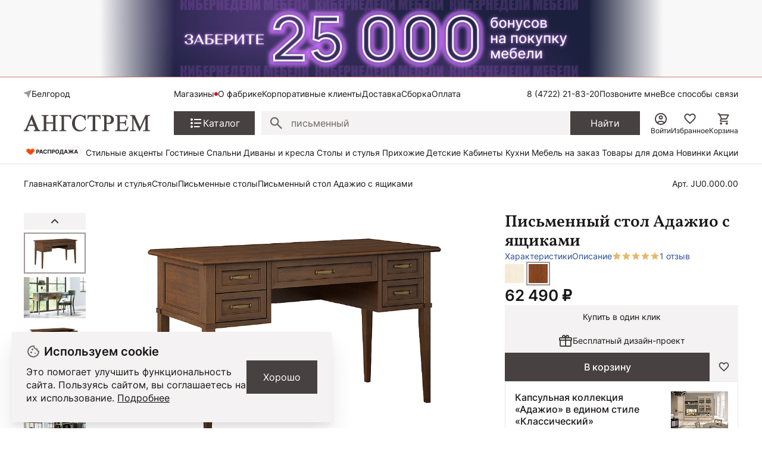

--- FILE ---
content_type: text/html; charset=UTF-8
request_url: https://belgorod.angstrem-mebel.ru/products/122010/
body_size: 34025
content:
<!DOCTYPE html>
<html lang="ru">
<head>
    <meta name="viewport" content="width=device-width, initial-scale=1.0, minimum-scale=1.0, maximum-scale=1.0, user-scalable=no">
    <link rel="apple-touch-icon" sizes="180x180" href="/front/favicon/apple-touch-icon.png">
    <link rel="icon" type="image/png" sizes="32x32" href="/front/favicon/favicon-32x32.png">
    <link rel="icon" type="image/png" sizes="16x16" href="/front/favicon/favicon-16x16.png">
    <link rel="manifest" href="/front/favicon/site.webmanifest">
    <link rel="mask-icon" href="/front/favicon/safari-pinned-tab.svg" color="#5bbad5">
    <meta name="msapplication-TileColor" content="#da532c">
    <meta name="theme-color" content="#ffffff">
    <meta property="og:image"
          content="https://belgorod.angstrem-mebel.ru/front/icons/static/logo.svg"/>
    <meta http-equiv="Content-Type" content="text/html; charset=UTF-8">
    <title itemprop="headline">Письменный стол Адажио с ящиками коричневый купить  в Белгороде по цене производителя &quot;Ангстрем&quot; с доставкой</title>
    <meta http-equiv="Content-Type" content="text/html; charset=UTF-8" />
<meta name="description" content="В продаже Письменный стол Адажио с ящиками Клен старый  JU0.000.00  по цене 62 490 руб от производителя мебели Ангстрем. Более 20 вариантов в продаже письменных столов.  Быстрая доставка в Белгород, сборка, гарантия качества." />
<link rel="canonical" href="https://belgorod.angstrem-mebel.ru/products/122010/" />
<script data-skip-moving="true">(function(w, d) {var v = w.frameCacheVars = {"CACHE_MODE":"HTMLCACHE","storageBlocks":[],"dynamicBlocks":{"AdsScriptsFrame":"d41d8cd98f00","headerCitySelectv2":"d41d8cd98f00","footerJs":"d41d8cd98f00"},"AUTO_UPDATE":true,"AUTO_UPDATE_TTL":1200,"version":2};var inv = false;if (v.AUTO_UPDATE === false){if (v.AUTO_UPDATE_TTL && v.AUTO_UPDATE_TTL > 0){var lm = Date.parse(d.lastModified);if (!isNaN(lm)){var td = new Date().getTime();if ((lm + v.AUTO_UPDATE_TTL * 1000) >= td){w.frameRequestStart = false;w.preventAutoUpdate = true;return;}inv = true;}}else{w.frameRequestStart = false;w.preventAutoUpdate = true;return;}}var r = w.XMLHttpRequest ? new XMLHttpRequest() : (w.ActiveXObject ? new w.ActiveXObject("Microsoft.XMLHTTP") : null);if (!r) { return; }w.frameRequestStart = true;var m = v.CACHE_MODE; var l = w.location; var x = new Date().getTime();var q = "?bxrand=" + x + (l.search.length > 0 ? "&" + l.search.substring(1) : "");var u = l.protocol + "//" + l.host + l.pathname + q;r.open("GET", u, true);r.setRequestHeader("BX-ACTION-TYPE", "get_dynamic");r.setRequestHeader("X-Bitrix-Composite", "get_dynamic");r.setRequestHeader("BX-CACHE-MODE", m);r.setRequestHeader("BX-CACHE-BLOCKS", v.dynamicBlocks ? JSON.stringify(v.dynamicBlocks) : "");if (inv){r.setRequestHeader("BX-INVALIDATE-CACHE", "Y");}try { r.setRequestHeader("BX-REF", d.referrer || "");} catch(e) {}if (m === "APPCACHE"){r.setRequestHeader("BX-APPCACHE-PARAMS", JSON.stringify(v.PARAMS));r.setRequestHeader("BX-APPCACHE-URL", v.PAGE_URL ? v.PAGE_URL : "");}r.onreadystatechange = function() {if (r.readyState != 4) { return; }var a = r.getResponseHeader("BX-RAND");var b = w.BX && w.BX.frameCache ? w.BX.frameCache : false;if (a != x || !((r.status >= 200 && r.status < 300) || r.status === 304 || r.status === 1223 || r.status === 0)){var f = {error:true, reason:a!=x?"bad_rand":"bad_status", url:u, xhr:r, status:r.status};if (w.BX && w.BX.ready && b){BX.ready(function() {setTimeout(function(){BX.onCustomEvent("onFrameDataRequestFail", [f]);}, 0);});}w.frameRequestFail = f;return;}if (b){b.onFrameDataReceived(r.responseText);if (!w.frameUpdateInvoked){b.update(false);}w.frameUpdateInvoked = true;}else{w.frameDataString = r.responseText;}};r.send();var p = w.performance;if (p && p.addEventListener && p.getEntries && p.setResourceTimingBufferSize){var e = 'resourcetimingbufferfull';var h = function() {if (w.BX && w.BX.frameCache && w.BX.frameCache.frameDataInserted){p.removeEventListener(e, h);}else {p.setResourceTimingBufferSize(p.getEntries().length + 50);}};p.addEventListener(e, h);}})(window, document);</script>


<link href="/bitrix/js/ui/design-tokens/dist/ui.design-tokens.css?172345056726358" type="text/css"  rel="stylesheet" />
<link href="/bitrix/js/ui/fonts/opensans/ui.font.opensans.css?16910770512555" type="text/css"  rel="stylesheet" />
<link href="/bitrix/js/main/popup/dist/main.popup.bundle.css?175101557631694" type="text/css"  rel="stylesheet" />
<link href="/bitrix/cache/css/s1/angstrem/template_9eff472debf21881c46cbba76f010ad5/template_9eff472debf21881c46cbba76f010ad5_v1.css?176788418714381" type="text/css"  data-template-style="true" rel="stylesheet" />
<link href="/bitrix/panel/main/popup.css?169107709322696" type="text/css"  data-template-style="true"  rel="stylesheet" />
<script>if(!window.BX)window.BX={};if(!window.BX.message)window.BX.message=function(mess){if(typeof mess==='object'){for(let i in mess) {BX.message[i]=mess[i];} return true;}};</script>
<script>(window.BX||top.BX).message({"JS_CORE_LOADING":"Загрузка...","JS_CORE_NO_DATA":"- Нет данных -","JS_CORE_WINDOW_CLOSE":"Закрыть","JS_CORE_WINDOW_EXPAND":"Развернуть","JS_CORE_WINDOW_NARROW":"Свернуть в окно","JS_CORE_WINDOW_SAVE":"Сохранить","JS_CORE_WINDOW_CANCEL":"Отменить","JS_CORE_WINDOW_CONTINUE":"Продолжить","JS_CORE_H":"ч","JS_CORE_M":"м","JS_CORE_S":"с","JSADM_AI_HIDE_EXTRA":"Скрыть лишние","JSADM_AI_ALL_NOTIF":"Показать все","JSADM_AUTH_REQ":"Требуется авторизация!","JS_CORE_WINDOW_AUTH":"Войти","JS_CORE_IMAGE_FULL":"Полный размер"});</script>

<script src="/bitrix/js/main/core/core.js?1767762218511455"></script>

<script>BX.Runtime.registerExtension({"name":"main.core","namespace":"BX","loaded":true});</script>
<script>BX.setJSList(["\/bitrix\/js\/main\/core\/core_ajax.js","\/bitrix\/js\/main\/core\/core_promise.js","\/bitrix\/js\/main\/polyfill\/promise\/js\/promise.js","\/bitrix\/js\/main\/loadext\/loadext.js","\/bitrix\/js\/main\/loadext\/extension.js","\/bitrix\/js\/main\/polyfill\/promise\/js\/promise.js","\/bitrix\/js\/main\/polyfill\/find\/js\/find.js","\/bitrix\/js\/main\/polyfill\/includes\/js\/includes.js","\/bitrix\/js\/main\/polyfill\/matches\/js\/matches.js","\/bitrix\/js\/ui\/polyfill\/closest\/js\/closest.js","\/bitrix\/js\/main\/polyfill\/fill\/main.polyfill.fill.js","\/bitrix\/js\/main\/polyfill\/find\/js\/find.js","\/bitrix\/js\/main\/polyfill\/matches\/js\/matches.js","\/bitrix\/js\/main\/polyfill\/core\/dist\/polyfill.bundle.js","\/bitrix\/js\/main\/core\/core.js","\/bitrix\/js\/main\/polyfill\/intersectionobserver\/js\/intersectionobserver.js","\/bitrix\/js\/main\/lazyload\/dist\/lazyload.bundle.js","\/bitrix\/js\/main\/polyfill\/core\/dist\/polyfill.bundle.js","\/bitrix\/js\/main\/parambag\/dist\/parambag.bundle.js"]);
</script>
<script>BX.Runtime.registerExtension({"name":"ui.dexie","namespace":"BX.DexieExport","loaded":true});</script>
<script>BX.Runtime.registerExtension({"name":"ls","namespace":"window","loaded":true});</script>
<script>BX.Runtime.registerExtension({"name":"fx","namespace":"window","loaded":true});</script>
<script>BX.Runtime.registerExtension({"name":"fc","namespace":"window","loaded":true});</script>
<script>BX.Runtime.registerExtension({"name":"ui.design-tokens","namespace":"window","loaded":true});</script>
<script>BX.Runtime.registerExtension({"name":"ui.fonts.opensans","namespace":"window","loaded":true});</script>
<script>BX.Runtime.registerExtension({"name":"main.popup","namespace":"BX.Main","loaded":true});</script>
<script>BX.Runtime.registerExtension({"name":"popup","namespace":"window","loaded":true});</script>
<script>BX.Runtime.registerExtension({"name":"main.pageobject","namespace":"BX","loaded":true});</script>
<script>(window.BX||top.BX).message({"JS_CORE_LOADING":"Загрузка...","JS_CORE_NO_DATA":"- Нет данных -","JS_CORE_WINDOW_CLOSE":"Закрыть","JS_CORE_WINDOW_EXPAND":"Развернуть","JS_CORE_WINDOW_NARROW":"Свернуть в окно","JS_CORE_WINDOW_SAVE":"Сохранить","JS_CORE_WINDOW_CANCEL":"Отменить","JS_CORE_WINDOW_CONTINUE":"Продолжить","JS_CORE_H":"ч","JS_CORE_M":"м","JS_CORE_S":"с","JSADM_AI_HIDE_EXTRA":"Скрыть лишние","JSADM_AI_ALL_NOTIF":"Показать все","JSADM_AUTH_REQ":"Требуется авторизация!","JS_CORE_WINDOW_AUTH":"Войти","JS_CORE_IMAGE_FULL":"Полный размер"});</script>
<script>BX.Runtime.registerExtension({"name":"window","namespace":"window","loaded":true});</script>
<script>(window.BX||top.BX).message({"MAIN_USER_CONSENT_REQUEST_TITLE":"Согласие пользователя","MAIN_USER_CONSENT_REQUEST_BTN_ACCEPT":"Принимаю","MAIN_USER_CONSENT_REQUEST_BTN_REJECT":"Не принимаю","MAIN_USER_CONSENT_REQUEST_LOADING":"Загрузка..","MAIN_USER_CONSENT_REQUEST_ERR_TEXT_LOAD":"Не удалось загрузить текст соглашения.","MAIN_USER_CONSENT_REQUEST_URL_CONFIRM":"Ознакомьтесь с текстом по ссылке"});</script>
<script>BX.Runtime.registerExtension({"name":"main_user_consent","namespace":"window","loaded":true});</script>
<script>(window.BX||top.BX).message({"LANGUAGE_ID":"ru","FORMAT_DATE":"DD.MM.YYYY","FORMAT_DATETIME":"DD.MM.YYYY HH:MI:SS","COOKIE_PREFIX":"BITRIX_SM","SERVER_TZ_OFFSET":"10800","UTF_MODE":"Y","SITE_ID":"s1","SITE_DIR":"\/"});</script>


<script src="/bitrix/js/ui/dexie/dist/dexie.bundle.js?1751015684218847"></script>
<script src="/bitrix/js/main/core/core_ls.js?17441225744201"></script>
<script src="/bitrix/js/main/core/core_fx.js?149470171116888"></script>
<script src="/bitrix/js/main/core/core_frame_cache.js?175101569216945"></script>
<script src="https://yastatic.net/s3/passport-sdk/autofill/v1/sdk-suggest-with-polyfills-latest.js"></script>
<script src="/bitrix/js/main/popup/dist/main.popup.bundle.js?1767762262119952"></script>
<script src="/bitrix/js/main/pageobject/dist/pageobject.bundle.js?1767762218999"></script>
<script src="/bitrix/js/main/core/core_window.js?171265274198766"></script>
<script>BX.setCSSList(["\/local\/templates\/angstrem\/components\/serso\/searchWithSuggest\/.default\/style.css","\/local\/templates\/.default\/components\/bitrix\/news.list\/angstrem.utp\/style.css","\/bitrix\/components\/bitrix\/main.userconsent.request\/templates\/.default\/user_consent.css"]);</script>
<script>
					(function () {
						"use strict";

						var counter = function ()
						{
							var cookie = (function (name) {
								var parts = ("; " + document.cookie).split("; " + name + "=");
								if (parts.length == 2) {
									try {return JSON.parse(decodeURIComponent(parts.pop().split(";").shift()));}
									catch (e) {}
								}
							})("BITRIX_CONVERSION_CONTEXT_s1");

							if (cookie && cookie.EXPIRE >= BX.message("SERVER_TIME"))
								return;

							var request = new XMLHttpRequest();
							request.open("POST", "/bitrix/tools/conversion/ajax_counter.php", true);
							request.setRequestHeader("Content-type", "application/x-www-form-urlencoded");
							request.send(
								"SITE_ID="+encodeURIComponent("s1")+
								"&sessid="+encodeURIComponent(BX.bitrix_sessid())+
								"&HTTP_REFERER="+encodeURIComponent(document.referrer)
							);
						};

						if (window.frameRequestStart === true)
							BX.addCustomEvent("onFrameDataReceived", counter);
						else
							BX.ready(counter);
					})();
				</script>
<script>window.addEventListener("load", function(event) {let tokenPageOrigin = "https://belgorod.angstrem-mebel.ru";let oauthQueryParams = {client_id: "1b0323f6819c4c6b93901d1f79df118d", response_type: "token",redirect_uri: "https://belgorod.angstrem-mebel.ru/yandexid/oauth.php"};function authorizationUser(o){console.log(o);let t="/bitrix/tools/yandexpay.yandexid/auth.php";fetch(t=t+"?action=ajax_authorization_user&access_token="+o,{method:"GET",headers:{"Content-Type":"application/json"}}).then(o=>o.json()).then(o=>{console.log(o),!1==o.error&&(window.location.href="/products/122010/")}).catch(o=>console.log("error",o))}let suggestParams = {"view":"button","parentId":"yandex-id-auth","buttonView":"additional","buttonTheme":"dark","buttonSize":"xs","buttonBorderRadius":"4"};function yandexIdInit(){window.YaAuthSuggest.init(oauthQueryParams,tokenPageOrigin,suggestParams).then(function(n){return n.handler()}).then(function(n){authorizationUser(n.access_token)}).catch(function(n){console.log("Что-то пошло не так: ",n)});};if(!!document.getElementById("yandex-id-auth")){yandexIdInit();} else {function handleBlockAppearance(o,d){for(let c of o)"childList"===c.type&&c.addedNodes.forEach(o=>{"yandex-id-auth"===o.id&&yandexIdInit()})};const observer=new MutationObserver(handleBlockAppearance);observer.observe(document.body,{childList:!0,subtree:!0});}})</script>
<script src="https://pay.yandex.ru/sdk/v1/pay.js" onload="onYaPayLoad()" async></script>



<script src="/bitrix/components/bitrix/main.userconsent.request/templates/.default/user_consent.js?176776226212870"></script>

        <link href="/front/vendors.css?1738574406" rel="stylesheet"><link href="/front/core.css?1769595997" rel="stylesheet"><link href="/front/catalog__all.css?1765881090" rel="stylesheet"><link href="/front/catalog__detail.css?1768819979" rel="stylesheet">    <div id="bxdynamic_AdsScriptsFrame_start" style="display:none"></div><div id="bxdynamic_AdsScriptsFrame_end" style="display:none"></div>    <script data-skip-moving="true">(function (a, s, y, n, c, h, i, d, e) {
            s.className += ' ' + y;
            h.start = 1 * new Date;
            h.end = i = function () {
                s.className = s.className.replace(RegExp(' ?' + y), '')
            };
            (a[n] = a[n] || []).hide = h;
            setTimeout(function () {
                i();
                h.end = null
            }, c);
            h.timeout = c;
        })(window, document.documentElement, 'async-hide', 'dataLayer', 4000,
            {'GTM-5WLTMG': true});</script>
    <!-- Google Tag Manager -->


    <script data-skip-moving="true">(function (w, d, s, l, i) {
            w[l] = w[l] || [];
            w[l].push({
                'gtm.start': new Date().getTime(), event: 'gtm.js'
            });
            var f = d.getElementsByTagName(s)[0],
                j = d.createElement(s),
                dl = l != 'dataLayer' ? '&l=' + l : '';
            j.async = true;
            j.src = '//www.googletagmanager.com/gtm.js?id=' + i + dl;
            f.parentNode.insertBefore(j, f);
        })(window, document, 'script', 'dataLayer', 'GTM-5WLTMG');</script>
    <!-- End Google Tag Manager -->



    <!-- Yandex.Metrika counter -->
    <script type="text/javascript" data-skip-moving="true">
        (function (m, e, t, r, i, k, a) {
            m[i] = m[i] || function () {
                (m[i].a = m[i].a || []).push(arguments)
            };
            m[i].l = 1 * new Date();
            k = e.createElement(t), a = e.getElementsByTagName(t)[0], k.async = 1, k.src = r, a.parentNode.insertBefore(k, a)
        })
        (window, document, "script", "https://mc.yandex.ru/metrika/tag.js", "ym");

        ym(7414111, "init", {
            clickmap: true,
            trackLinks: true,
            accurateTrackBounce: true,
            webvisor: true,
            ecommerce: "dataLayer",
            params: window.yaParams
        });
    </script>
    <noscript>
        <div><img src="https://mc.yandex.ru/watch/7414111" style="position:absolute; left:-9999px;" alt=""/>
        </div>
    </noscript>
    <!-- /Yandex.Metrika counter -->


<!-- Top.Mail.Ru counter -->
<script type="text/javascript">
    var _tmr = window._tmr || (window._tmr = []);
    _tmr.push({id: "3320262", type: "pageView", start: (new Date()).getTime(), pid: "USER_ID"});
    (function (d, w, id) {
        if (d.getElementById(id)) return;
        var ts = d.createElement("script");
        ts.type = "text/javascript";
        ts.async = true;
        ts.id = id;
        ts.src = "https://top-fwz1.mail.ru/js/code.js";
        var f = function () {
            var s = d.getElementsByTagName("script")[0];
            s.parentNode.insertBefore(ts, s);
        };
        if (w.opera == "[object Opera]") {
            d.addEventListener("DOMContentLoaded", f, false);
        } else {
            f();
        }
    })(document, window, "tmr-code");
</script>
<noscript>
    <div><img src="https://top-fwz1.mail.ru/counter?id=33...js=na" ; style="position:absolute;left:-9999px;"
              alt="Top.Mail.Ru"/></div>
</noscript>
<!-- /Top.Mail.Ru counter -->

        
    <meta name="mailru-verification" content="5e717c0862fab4ce"/>
    <script src='https://code.reffection.ru/pixel/tags/f5c84b42-0f88-d727-9d12-6278b678dac5'></script>


                <script async crossorigin="anonymous" type="application/javascript"
                src="https://widget.videoforce.io/a3818ba2-72ed-4115-a070-09978e59b177"></script>
                <script id="easyteka" src="https://easyteka.com/scripts/v1/easyteka.min.js" defer data-mode="ign-sbd"></script>
        <script>
            document.addEventListener('allJsLoaded', function (e) {
                $(document).off("click", '#easyteka_container').on("click", '#easyteka_container', (function (t) {
                    ym(7414111, 'reachGoal', 'Online_primerka');
                }));
            });
        </script>
        <style>
            #easyteka_container{
                z-index: 8 !important;
            }
        </style>
    
    <!-- UIS -->
    <script type="text/javascript" async
            src="https://app.comagic.ru/static/cs.min.js?k=A3U25gV2Sscmx1e0U77W46yBHY6ZKXxt"></script>
    <!-- UIS -->
            <script src="//code.jivosite.com/widget/XhKcqDXkII" async></script>
    <script src="https://spx.otm-r.com/js/10001599.js" async defer></script>
</head>
<body>

    <div class="header-banner">
        <div class="header-banner__heading">
			<a href="/cybernedeli_na_site/" class="header-banner__description">
<div class="header-banner__text" style="color: #000000;font-weight: 700;">
</div>
 </a>
<style>
.header-banner__heading{
background-image: url(/upload/header50bon.jpg);
background-color:#f8f8f8;
background-repeat:no-repeat;
background-position: center center;
background-size: contain;
min-height:130px;
}
@media (max-width: 1023px)
.header-banner__heading{
display:none!important;
}
.smartbanner{
top:-84px!important;
}
</style>        </div>
    </div>

<nav class="ang-nav-mobile j-ang-nav-mobile">
    <ul class="ang-nav-mobile__list">
        <li class="ang-nav-mobile__item active">
            <a href="/" class="ang-nav-mobile__link">
                <div class="ang-nav-mobile__icon">
                    <svg class="ang-icon ang-icon--24">
                        <use xlink:href="/front/sprites/sprite.svg?1761718986#footer_menu_home"></use>
                    </svg>
                </div>
                <span class="ang-nav-mobile__label">Главная</span>
            </a>
        </li>
        <li class="ang-nav-mobile__item active">
            <a href="javascript:" class="ang-nav-mobile__link j-mobile-catalog-button">
                <div class="ang-nav-mobile__icon">
                    <svg class="ang-icon ang-icon--24">
                        <use xlink:href="/front/sprites/sprite.svg?1761718986#footer_menu_catalog"></use>
                    </svg>
                </div>
                <span class="ang-nav-mobile__label">Каталог</span>
            </a>
        </li>
        <li class="ang-nav-mobile__item active">
            <a href="/personal/cart/" class="ang-nav-mobile__link">
                <div class="ang-nav-mobile__icon">
                    <svg class="ang-icon ang-icon--24">
                        <use xlink:href="/front/sprites/sprite.svg?1761718986#footer_menu_cart"></use>
                    </svg>
                    <div class="count j-basket-count"></div>
                </div>
                <span class="ang-nav-mobile__label">Корзина</span>
            </a>
        </li>
        <li class="ang-nav-mobile__item">
            <a href="/personal/favorites/" class="ang-nav-mobile__link">
                <div class="ang-nav-mobile__icon">
                    <svg class="ang-icon ang-icon--24">
                        <use xlink:href="/front/sprites/sprite.svg?1761718986#footer_menu_fav"></use>
                    </svg>
                    <div class="count count--gray j-wishlist-header"></div>
                </div>
                <span class="ang-nav-mobile__label">Избранное</span>
            </a>
        </li>
        <li class="ang-nav-mobile__item active">
                            <a href="javascript:" class="ang-nav-mobile__link j-slidebox-auth">
                    <div class="ang-nav-mobile__icon">
                        <svg class="ang-icon ang-icon--24">
                            <use xlink:href="/front/sprites/sprite.svg?1761718986#footer_menu_profile"></use>
                        </svg>
                    </div>
                    <span class="ang-nav-mobile__label">Войти</span>
                </a>
                    </li>
    </ul>
</nav>

<div class="ang-header-container j-header">
    <div id="bxdynamic_headerCitySelectv2_start" style="display:none"></div><div id="bxdynamic_headerCitySelectv2_end" style="display:none"></div>    <div class="ang-container">
        <div class="ang-header">


            <div class="ang-header__top-mobile ang-hide-fl-md">
                <div class="ang-header__top-mobile-burger">
                    <a href="javascript:" class="ang-iconed ang-burgermenu-button j-burgermenu-button">
                        <svg class="ang-icon ang-icon--24">
                            <use class="ang-icon-burgermenu"
                                 xlink:href="/front/sprites/sprite.svg?1761718986#burgermenu"></use>
                            <use class="ang-icon-burgermenuclose"
                                 xlink:href="/front/sprites/sprite.svg?1761718986#burgermenuclose"></use>
                        </svg>
                    </a>
                </div>
                <div class="ang-header__top-mobile-logo">
                    <a href="/" class="ang-iconed">
                        <svg width="136" height="18">
                            <use xlink:href="/front/sprites/sprite.svg?1761718986#logo"></use>
                        </svg>
                    </a>
                </div>


                <div class="ang-header__top-mobile-icons">
                    <ul class="ang-top-links ang-top-links--al-end">
                        <li><a href="javascript:" class="ang-iconed j-slidebox-all-contacts">
                                <svg class="ang-icon ang-icon--24">
                                    <use xlink:href="/front/sprites/sprite.svg?1761718986#icons-phone"></use>
                                </svg>
                            </a></li>
                        <li class="ang-show-fl-sm"><a href="/personal/favorites/" class="ang-iconed ang-header-icons__icon">
                        <li><a href="/b2b/" class="ang-iconed ang-header-icons__icon">
                                <svg class="ang-icon ang-icon--24">
                                    <use xlink:href="/front/sprites/sprite.svg?1761718986#b2b"></use>
                                </svg>
                            </a></li>
                        <li class="ang-show-fl-sm"><a href="/personal/cart/" class="ang-iconed ang-header-icons__icon">
                                <svg class="ang-icon ang-icon--24">
                                    <use xlink:href="/front/sprites/sprite.svg?1761718986#header-basket"></use>
                                </svg>
                                <div class="count j-basket-count"></div>
                            </a></li>
                    </ul>

                </div>

            </div>


            <div class="ang-header__top  ang-show-fl-md">

                <div class="ang-top-location">

                    <div class="ang-header__dropdown">
                        <span class="ang-hidden j-header-location-module"></span>
                        <a href="javascript:" class="ang-iconed j-header-location">
                            <svg class="ang-icon ang-icon--x-small">
                                <use xlink:href="/front/sprites/sprite.svg?1761718986#location"></use>
                            </svg>
                            <span class="ang-iconed__text">Белгород</span>
                        </a>
                    </div>
                    <!--<div class="am-header-shops mobile-hidden">
                        <div class="">
                            <a href="#" class="am-header-link">Магазины</a>
                        </div>
                    </div>-->
                </div>


                <div class="ang-header__top-menu ang-show-md">
                    
<ul class="ang-top-links">
    <li><a class="new"           href="/about/contact/belgorod/">Магазины</a></li>
    <li><a href="/about/">О фабрике</a></li>
    <li><a href="/b2b/">Корпоративные клиенты</a></li>
    <li><a href="/delivery/">Доставка</a></li>
    <li><a href="/sborka/">Сборка</a></li>
    <li><a href="/oplata/">Оплата</a></li>
        </ul>                </div>


                <div class="ang-header__top-phones">
                    <ul class="ang-top-links">
                        <li>
                                                            <!--<a href="tel:+78001006868" class="tel">8 (800) 100-68-68</a>-->
<a  class="tel header-link" href="tel:+78003014726">8 (800) 301-47-26</a>                                                    </li>
                        <li><a class="j-sb-form" href="javascript:" data-sb-code="callback" data-sb-title="Позвоните мне">
                                Позвоните мне
                            </a></li>
                        <li><span class="ang-hidden j-slidebox-all-contacts-module"></span><a href="javascript:"
                                                                                              class="j-slidebox-all-contacts">Все
                                способы связи</a></li>
                    </ul>
                </div>
            </div>

            <div class="ang-header__main">
                <a href="/">
                    <div class="ang-header__main-logo ang-show-md">
                    </div>
                </a>
                <nav class="ang-nav-catalog">
                    <button class="j-nav-catalog-btn">
                        <svg class="ang-icon ang-icon--24">
                            <use class="ang-icon-burger"
                                 xlink:href="/front/sprites/sprite.svg?1761718986#button-burger"></use>
                            <use class="ang-icon-close"
                                 xlink:href="/front/sprites/sprite.svg?1761718986#button-close"></use>
                        </svg>
                        <span class="ang-iconed__text">Каталог</span>
                    </button>
                </nav>

                
    <form class="ang-header-search j-header-search" itemscope itemtype="https://schema.org/WebSite" action="/search/">
        <div class="ang-iconed-input w-100">
            <svg class="ang-icon  ang-icon--20">
                <use xlink:href="/front/sprites/sprite.svg?1761718986#search"></use>
            </svg>
            <div class="ang-header-search__container">
                <input type="text" name="q" placeholder="Поиск товаров" value="" autocomplete="off"/>
                <div class="ang-header-search__clear"></div>
                <div class="ang-search-popup ang-scrollbar">
                    <div class="ang-search-popup__container">
                        <div class="message"></div>
                        <div class="row"></div>
                        <div class="cols">
                            <div class="col"></div>
                            <div class="col"></div>
                        </div>
                    </div>
                </div>
            </div>
        </div>
        <button class="ang-show-fl-md">
            <span class="button_caption">Найти</span>
        </button>
        <div class="overlay"></div>
    </form>



                <div class="ang-header-icons ang-show-fl-md">
                                            <span class="ang-hidden j-slidebox-auth-module" data-auth="false"></span>
                        <span href="javascript:" class="ang-header-icons__icon j-slidebox-auth">
                            <svg class="ang-icon  ang-icon--24">
                                <use xlink:href="/front/sprites/sprite.svg?1761718986#header-user"></use>
                            </svg>
                            <span>Войти</span>
                        </span>
                    
                    <a href="/personal/favorites/" class="ang-header-icons__icon">
                        <svg class="ang-icon  ang-icon--24">
                            <use xlink:href="/front/sprites/sprite.svg?1761718986#icons_heart"></use>
                        </svg>
                        <span>Избранное</span>
                        <div class="count count--gray j-wishlist-header"></div>
                    </a>
                    <a href="/personal/cart/" class="ang-header-icons__icon">
                        <svg class="ang-icon  ang-icon--24">
                            <use xlink:href="/front/sprites/sprite.svg?1761718986#header-basket"></use>
                        </svg>
                        <span>Корзина</span>
                        <div class="count j-basket-count"></div>
                    </a>
                </div>

            </div>

            
    <div class="ang-header__menu ang-show-fl-md">
                                            <a href="/promos/chestnye-tseny/">
                <img src="/upload/iblock/b9e/e058nvfj7rs7hf7c20yqc1n16ti3v4cl.gif" style="width:100px;">            </a>
                                            <a href="/promos/stilnye-aktsenty-dlya-vashego-interera/">
                Стильные акценты            </a>
                                            <a href="/catalog/living/">
                Гостиные            </a>
                                            <a href="/catalog/bedroom/">
                Спальни            </a>
                                            <a href="/catalog/myagkaya-mebel/">
                Диваны и кресла            </a>
                                            <a href="/catalog/tables_and_chairs/">
                Столы и стулья            </a>
                                            <a href="/catalog/hall/">
                Прихожие            </a>
                                            <a href="/catalog/kids/">
                Детские            </a>
                                            <a href="/catalog/offices/">
                Кабинеты            </a>
                                            <a href="/catalog/kyxni/">
                Кухни            </a>
                                            <a href="/mebel-na-zakaz/">
                Мебель на заказ            </a>
                                            <a href="/catalog/household/">
                Товары для дома            </a>
                                            <a href="/catalog/new/">
                Новинки            </a>
                                            <a href="/sale/">
                Акции            </a>
            </div>
        </div>


        <!-- catalog menu popup -->
        
<div class="ang-catalog-menu j-catalog-menu ang-scrollbar">
    <div class="ang-container">
        <ul class="ang-catalog-menu-select">
                            <li>
                    <input type="radio" id="topMenuGroup2053" name="topMenuGroup"
                           value="2053" checked />
                    <label for="topMenuGroup2053">Товары</label>
                </li>
                                <li>
                    <input type="radio" id="topMenuGroup2067" name="topMenuGroup"
                           value="2067"  />
                    <label for="topMenuGroup2067">Комнаты</label>
                </li>
                                <li>
                    <input type="radio" id="topMenuGroup2069" name="topMenuGroup"
                           value="2069"  />
                    <label for="topMenuGroup2069">Стили</label>
                </li>
                        </ul>

        <div class=" ang-no-gutters ang-catalog-menu-row">
            <div class="ang-catalog-menu-col">
                            <div class="ang-catalog-menu-group active" data-id="2053">
                
                                            <div class="ang-menu-block">
                            
                                                        <a href="javascript:"
                               class="ang-menu-block__header ang-iconed ang-iconed--g-8 is-parent ">
                                                                    <svg class="ang-icon ang-icon--24">
                                        <use xlink:href="/front/sprites/sprite.svg?1761718986#catalog-menu-dresser"></use>
                                    </svg>
                                                                <span class="ang-iconed__text">Шкафы</span>
                            </a>
                                                                                        <ul>
                                                                                                                    <li>
                                            <a href="/catalog/shkaf/">Все шкафы</a>
                                        </li>
                                                                                                                    <li>
                                            <a href="/catalog/shkafy-kupe/">Шкафы-купе</a>
                                        </li>
                                                                                                                    <li>
                                            <a href="/catalog/raspashnye-shkafy/">Распашные шкафы</a>
                                        </li>
                                                                                                                    <li>
                                            <a href="/catalog/shkafy-platyanye/">Шкафы платяные</a>
                                        </li>
                                                                                                                    <li>
                                            <a href="/catalog/shkafy-vitriny/">Шкафы-витрины</a>
                                        </li>
                                                                                                                        <li class=" j-show-more">
                                                <span href="javascript:"
                                                      class="ang-iconed ang-iconed--g-2 ang-show-more-links">
                                                    <span class="ang-iconed__text">Еще</span>
                                                    <svg class="ang-icon ang-icon--24">
                                                        <use xlink:href="/front/sprites/sprite.svg?1761718986#chevron_down"></use>
                                                    </svg>
                                                </span>
                                            </li>
                                                                                <li>
                                            <a href="/catalog/uglovye-shkafy/">Угловые шкафы</a>
                                        </li>
                                                                                                                    <li>
                                            <a href="/catalog/knizhnye-shkafy/">Книжные шкафы</a>
                                        </li>
                                                                    </ul>
                                                    </div>
                    

                
                                            <div class="ang-menu-block">
                            
                                                        <a href="javascript:"
                               class="ang-menu-block__header ang-iconed ang-iconed--g-8 is-parent ">
                                                                    <svg class="ang-icon ang-icon--24">
                                        <use xlink:href="/front/sprites/sprite.svg?1761718986#catalog-menu-chair_alt"></use>
                                    </svg>
                                                                <span class="ang-iconed__text">Столы и стулья</span>
                            </a>
                                                                                        <ul>
                                                                                                                    <li>
                                            <a href="/catalog/stoly/">Столы</a>
                                        </li>
                                                                                                                    <li>
                                            <a href="/catalog/stulya/">Стулья</a>
                                        </li>
                                                                    </ul>
                                                    </div>
                    

                
                                            <div class="ang-menu-block">
                            
                                                        <a href="javascript:"
                               class="ang-menu-block__header ang-iconed ang-iconed--g-8 is-parent ">
                                                                    <svg class="ang-icon ang-icon--24">
                                        <use xlink:href="/front/sprites/sprite.svg?1761718986#catalog-menu-shelves"></use>
                                    </svg>
                                                                <span class="ang-iconed__text">Стеллажи и полки</span>
                            </a>
                                                                                        <ul>
                                                                                                                    <li>
                                            <a href="/catalog/stellazhi/">Стеллажи</a>
                                        </li>
                                                                                                                    <li>
                                            <a href="/catalog/polki/">Полки</a>
                                        </li>
                                                                                                                    <li>
                                            <a href="/catalog/veshalki/">Вешалки</a>
                                        </li>
                                                                                                                    <li>
                                            <a href="/catalog/podstavki/">Подставки</a>
                                        </li>
                                                                    </ul>
                                                    </div>
                    

                
                                            <div class="ang-menu-block">
                            
                                                        <a href="javascript:"
                               class="ang-menu-block__header ang-iconed ang-iconed--g-8 is-parent ">
                                                                    <svg class="ang-icon ang-icon--24">
                                        <use xlink:href="/front/sprites/sprite.svg?1761718986#catalog-menu-chair"></use>
                                    </svg>
                                                                <span class="ang-iconed__text">Диваны и кресла</span>
                            </a>
                                                                                        <ul>
                                                                                                                    <li>
                                            <a href="/catalog/divany/">Диваны</a>
                                        </li>
                                                                                                                    <li>
                                            <a href="/catalog/kresla/">Кресла</a>
                                        </li>
                                                                                                                    <li>
                                            <a href="/catalog/banketki/">Банкетки</a>
                                        </li>
                                                                                                                    <li>
                                            <a href="/catalog/pufy/">Пуфы</a>
                                        </li>
                                                                    </ul>
                                                    </div>
                    

                
                                            <div class="ang-menu-block">
                            
                                                        <a href="javascript:"
                               class="ang-menu-block__header ang-iconed ang-iconed--g-8 is-parent ">
                                                                    <svg class="ang-icon ang-icon--24">
                                        <use xlink:href="/front/sprites/sprite.svg?1761718986#catalog-menu-shelves"></use>
                                    </svg>
                                                                <span class="ang-iconed__text">Комоды и тумбы</span>
                            </a>
                                                                                        <ul>
                                                                                                                    <li>
                                            <a href="/catalog/tumby/">Тумбы</a>
                                        </li>
                                                                                                                    <li>
                                            <a href="/catalog/komody/">Комоды</a>
                                        </li>
                                                                                                                    <li>
                                            <a href="/catalog/obuvnitsy/">Обувницы</a>
                                        </li>
                                                                    </ul>
                                                    </div>
                    

                
                                            <div class="ang-menu-block">
                            
                                                        <a href="javascript:"
                               class="ang-menu-block__header ang-iconed ang-iconed--g-8 is-parent ">
                                                                    <svg class="ang-icon ang-icon--24">
                                        <use xlink:href="/front/sprites/sprite.svg?1761718986#catalog-menu-event_seat"></use>
                                    </svg>
                                                                <span class="ang-iconed__text">Матрасы</span>
                            </a>
                                                                                        <ul>
                                                                                                                    <li>
                                            <a href="/catalog/mattress/">Все матрасы</a>
                                        </li>
                                                                                                                    <li>
                                            <a href="/catalog/dvuspalnye-matrasy/">Двуспальные матрасы</a>
                                        </li>
                                                                                                                    <li>
                                            <a href="/catalog/detskie-matrasy/">Детские матрасы</a>
                                        </li>
                                                                                                                    <li>
                                            <a href="/catalog/tovary-dlya-sna/">Товары для сна</a>
                                        </li>
                                                                    </ul>
                                                    </div>
                    

                
                                            <div class="ang-menu-block">
                            
                                                        <a href="javascript:"
                               class="ang-menu-block__header ang-iconed ang-iconed--g-8 is-parent ">
                                                                    <svg class="ang-icon ang-icon--24">
                                        <use xlink:href="/front/sprites/sprite.svg?1761718986#catalog-menu-bed"></use>
                                    </svg>
                                                                <span class="ang-iconed__text">Кровати</span>
                            </a>
                                                                                        <ul>
                                                                                                                    <li>
                                            <a href="/catalog/krovati/">Все кровати</a>
                                        </li>
                                                                                                                    <li>
                                            <a href="/catalog/dvuspalnye-krovati/">Двуспальные кровати</a>
                                        </li>
                                                                                                                    <li>
                                            <a href="/catalog/odnospalnye-krovati/?sort=id.asc">Односпальные кровати</a>
                                        </li>
                                                                                                                    <li>
                                            <a href="/catalog/detskie-krovati/">Детские кровати</a>
                                        </li>
                                                                    </ul>
                                                    </div>
                    

                
                                            <div class="ang-menu-block">
                            
                                                        <a href="javascript:"
                               class="ang-menu-block__header ang-iconed ang-iconed--g-8 is-parent ">
                                                                    <svg class="ang-icon ang-icon--24">
                                        <use xlink:href="/front/sprites/sprite.svg?1761718986#catalog-menu-event_seat"></use>
                                    </svg>
                                                                <span class="ang-iconed__text">Товары для дома</span>
                            </a>
                                                                                        <ul>
                                                                                                                    <li>
                                            <a href="/catalog/svetilniki/">Освещение</a>
                                        </li>
                                                                                                                    <li>
                                            <a href="/catalog/mirrors/">Зеркала</a>
                                        </li>
                                                                                                                    <li>
                                            <a href="/catalog/tekstil/">Текстиль</a>
                                        </li>
                                                                                                                    <li>
                                            <a href="/catalog/predmety-interera/">Предметы интерьера</a>
                                        </li>
                                                                                                                    <li>
                                            <a href="/catalog/organayzery/">Органайзеры</a>
                                        </li>
                                                                    </ul>
                                                    </div>
                    

                
                                            <div class="ang-menu-block">
                            
                                                        <a href="javascript:"
                               class="ang-menu-block__header ang-iconed ang-iconed--g-8 is-parent ">
                                                                    <svg class="ang-icon ang-icon--24">
                                        <use xlink:href="/front/sprites/sprite.svg?1761718986#catalog-menu-countertops"></use>
                                    </svg>
                                                                <span class="ang-iconed__text">Кухни</span>
                            </a>
                                                                                        <ul>
                                                                                                                    <li>
                                            <a href="/catalog/kyxni/">Все кухни</a>
                                        </li>
                                                                    </ul>
                                                    </div>
                    

                
                                            <div class="ang-menu-block">
                            
                                                        <a href="javascript:"
                               class="ang-menu-block__header ang-iconed ang-iconed--g-8 is-parent ">
                                                                <span class="ang-iconed__text">Еще</span>
                            </a>
                                                                                        <ul>
                                                                                                                    <li>
                                            <a href="/mebel-na-zakaz/">Мебель на заказ</a>
                                        </li>
                                                                                                                    <li>
                                            <a href="/solutions/">Интерьерные решения</a>
                                        </li>
                                                                                                                    <li>
                                            <a href="/promos/chestnye-tseny/">Распродажа</a>
                                        </li>
                                                                                                                    <li>
                                            <a href="/sale/">Акции</a>
                                        </li>
                                                                                                                    <li>
                                            <a href="/collections/">Коллекции</a>
                                        </li>
                                                                                                                        <li class=" j-show-more">
                                                <span href="javascript:"
                                                      class="ang-iconed ang-iconed--g-2 ang-show-more-links">
                                                    <span class="ang-iconed__text">Еще</span>
                                                    <svg class="ang-icon ang-icon--24">
                                                        <use xlink:href="/front/sprites/sprite.svg?1761718986#chevron_down"></use>
                                                    </svg>
                                                </span>
                                            </li>
                                                                                <li>
                                            <a href="/promos/spetstovary/">В наличии на складе</a>
                                        </li>
                                                                                                                    <li>
                                            <a href="/catalog/new/">Новинки</a>
                                        </li>
                                                                    </ul>
                                                    </div>
                    

                            </div>
                        </div>
            <div class="ang-catalog-menu-col">
                            <div class="ang-catalog-menu-group " data-id="2067">
                
                                            <div class="ang-menu-block">
                            
                                                        <a href="javascript:"
                               class="ang-menu-block__header ang-iconed ang-iconed--g-8 is-parent header-hide-mobile">
                                                                    <svg class="ang-icon ang-icon--24">
                                        <use xlink:href="/front/sprites/sprite.svg?1761718986#catalog-menu-meeting_room"></use>
                                    </svg>
                                                                <span class="ang-iconed__text">Комнаты</span>
                            </a>
                                                                                        <ul>
                                                                                                                    <li>
                                            <a href="/catalog/bedroom/">Спальни</a>
                                        </li>
                                                                                                                    <li>
                                            <a href="/catalog/living/">Гостиные</a>
                                        </li>
                                                                                                                    <li>
                                            <a href="/catalog/kids/">Детские</a>
                                        </li>
                                                                                                                    <li>
                                            <a href="/catalog/hall/">Прихожие</a>
                                        </li>
                                                                                                                    <li>
                                            <a href="/catalog/offices/">Кабинеты</a>
                                        </li>
                                                                                                                        <li class=" j-show-more">
                                                <span href="javascript:"
                                                      class="ang-iconed ang-iconed--g-2 ang-show-more-links">
                                                    <span class="ang-iconed__text">Еще</span>
                                                    <svg class="ang-icon ang-icon--24">
                                                        <use xlink:href="/front/sprites/sprite.svg?1761718986#chevron_down"></use>
                                                    </svg>
                                                </span>
                                            </li>
                                                                                <li>
                                            <a href="/catalog/garderobnye/">Гардеробные</a>
                                        </li>
                                                                    </ul>
                                                    </div>
                    

                            </div>
                        <div class="ang-catalog-menu-group " data-id="2069">
                
                                            <div class="ang-menu-block">
                            
                                                        <a href="javascript:"
                               class="ang-menu-block__header ang-iconed ang-iconed--g-8 is-parent header-hide-mobile">
                                                                    <svg class="ang-icon ang-icon--24">
                                        <use xlink:href="/front/sprites/sprite.svg?1761718986#catalog-menu-draw_collage"></use>
                                    </svg>
                                                                <span class="ang-iconed__text">Стили</span>
                            </a>
                                                                                        <ul>
                                                                                                                    <li>
                                            <a href="/by_styles/mebel-v-stile-loft/">Лофт</a>
                                        </li>
                                                                                                                    <li>
                                            <a href="/by_styles/mebel-v-klassicheskom-stile/">Классический</a>
                                        </li>
                                                                                                                    <li>
                                            <a href="/by_styles/mebel-v-skandinavskom-stile/">Скандинавский</a>
                                        </li>
                                                                                                                    <li>
                                            <a href="/by_styles/mebel-v-stile-minimalizm/">Минимализм</a>
                                        </li>
                                                                                                                    <li>
                                            <a href="/by_styles/mebel-v-stile-kantri/">Кантри</a>
                                        </li>
                                                                                                                        <li class=" j-show-more">
                                                <span href="javascript:"
                                                      class="ang-iconed ang-iconed--g-2 ang-show-more-links">
                                                    <span class="ang-iconed__text">Еще</span>
                                                    <svg class="ang-icon ang-icon--24">
                                                        <use xlink:href="/front/sprites/sprite.svg?1761718986#chevron_down"></use>
                                                    </svg>
                                                </span>
                                            </li>
                                                                                <li>
                                            <a href="/by_styles/mebel-v-stile-ar-deko/">Ар-Деко</a>
                                        </li>
                                                                                                                    <li>
                                            <a href="/by_styles/mebel-v-anglijskom-stile/">Английский</a>
                                        </li>
                                                                    </ul>
                                                    </div>
                    

                            </div>
                        </div>
        </div>
    </div>
</div>

        
        <!-- catalog menu popup -->

        <!-- burger menu popup -->
        <div class="ang-burger-menu j-burger-menu ang-scrollbar">
            <div class="ang-container ">
                <div class="rows">
                    <ul class="links">
                        <li>
                            <a href="javascript:" class="ang-iconed j-header-location">
                                <svg class="ang-icon ang-icon--24">
                                    <use xlink:href="/front/sprites/sprite.svg?1761718986#icons_location_near_me"></use>
                                </svg>
                                <span class="ang-iconed__text">Белгород</span>
                            </a>
                        </li>
                        <li>
                            <div class="inline-links">
                                <span class="ang-iconed j-slidebox-all-contacts">
                                    <svg class="ang-icon ang-icon--24">
                                        <use xlink:href="/front/sprites/sprite.svg?1761718986#icons-phone"></use>
                                    </svg>
                                    <span class="ang-iconed__text">
                                                                                    <!--<a href="tel:+78001006868" class="tel">8 (800) 100-68-68</a>-->
<a  class="tel header-link" href="tel:+78003014726">8 (800) 301-47-26</a>                                                                            </span>
                                </span>
                                <a href="javascript:"
                                   class="all-contacts j-slidebox-all-contacts">Все
                                    способы связи</a>
                            </div>

                        </li>
                        <li>
                                                            <span href="javascript:" class="ang-iconed j-slidebox-auth">
                                    <svg class="ang-icon  ang-icon--24">
                                        <use xlink:href="/front/sprites/sprite.svg?1761718986#header-user"></use>
                                    </svg>
                                    <span class="ang-iconed__text">Войти</span>
                                </span>
                                                    </li>
                    </ul>

                    <ul class="links">
    <li><a href="/about/">О компании</a></li>
    <li><a href="/preimushestva/">Преимущества</a></li>
    <li><a href="/nashi-dizaynery/">Наши дизайнеры</a></li>
    <li><a href="/faq/">Вопрос-ответ</a></li>
    <!--<li><a href="/direktor-po-klientam/">Горячая линия</a></li>-->
    <li><a href="/about/contact/belgorod/">Адреса магазинов</a></li>
    <li><a href="https://www.angstrem-mebel.ru/b2b/">Для корпоративных клиентов</a></li>
</ul>
<ul class="links">
    <li><a href="/oplata/">Оплата</a></li>
    <li><a href="/sborka/">Сборка</a></li>
    <li><a href="/garantiya-10-let/">Гарантия</a></li>
    <li><a href="/delivery/">Доставка</a></li>
    <li><a href="/certificates/">Сертификаты</a></li>
    <li><a href="/otzyvy/">Отзывы</a></li>
</ul>
<ul class="links">
    <li><a href="/sale/">Акции</a></li>
    <li><a href="/collections/">Наши коллекции</a></li>
    <li><a href="/by_styles/">Мебель по стилям</a></li>
        <li><a href="/mebel-na-zakaz/">Мебель на заказ</a></li>
    <li><a href="/franshiza/">Франшиза</a></li>
</ul>
<ul class="links">
    <li><a href="/novosti/">Новости</a></li>
    <li><a href="/blog/">Блог</a></li>
    <li><a href="/about/video-angstrem/">Видео</a></li>
    <li><a href="/photos/">Галерея</a></li>
</ul>
<ul class="links">
    <li><a href="/karera-v-angstrem/">Карьера в Ангстрем</a></li>
    <li><a href="/about/contact/offices/">Сотрудничество</a></li>
    <!--<li><a href="/designers/" target="_blank">Дизайнерам</a></li>-->
    <!--<li><a href="https://franshiza.angstrem-mebel.ru/angstremnew " target="_blank">Франшиза</a></li>-->
    <li><a href="/pravila-primeneniya-rekomendatelnykh-tekhnologiy/">Рекомендательные технологии</a></li>
    <li><a href="/politika-angstrem-za-prava-cheloveka/">Политика за права человека</a></li>
    <li><a href="/politika-ispolzovaniya-faylov-cookie/">Политика использования файлов «cookie»</a></li>
    <li><a href="/politika-v-otnoshenii-obrabotki-personalnykh-dannykh/">Политика в отношении обработки персональных данных </a></li>
</ul>
                                        <div class="ang-social-list">
    <span>Присоединяйтесь в соцсетях</span>
    <ul class="ang-social-list__list">
        <li>
            <a href="https://vk.com/angstremmebel" rel="nofollow" target="_blank" class="ang-iconed">
                <svg class="ang-icon ang-icon--24 ang-icon--center">
                    <use xlink:href="/front/sprites/sprite.svg?1761718986#icons-social-vk"></use>
                </svg>
            </a>
        </li>
        <li>
            <a href="https://ok.ru/angstremmebel" rel="nofollow" target="_blank" class="ang-iconed">
                <svg class="ang-icon ang-icon--24 ang-icon--center">
                    <use xlink:href="/front/sprites/sprite.svg?1761718986#icons-social-od"></use>
                </svg>
            </a>
        </li>
        <li>
            <a href="https://www.youtube.com/channel/UC6RpKNMQaYkYwngCu8H7qkw/feed" rel="nofollow" target="_blank" class="ang-iconed">
                <svg class="ang-icon ang-icon--24 ang-icon--center">
                    <use xlink:href="/front/sprites/sprite.svg?1761718986#icons-social-yt"></use>
                </svg>
            </a>
        </li>
        <li>
            <a href="https://www.pinterest.ru/angstremmebel/_created/" rel="nofollow" target="_blank" class="ang-iconed">
                <svg class="ang-icon ang-icon--24 ang-icon--center">
                    <use xlink:href="/front/sprites/sprite.svg?1761718986#icons-social-pt"></use>
                </svg>
            </a>
        </li>
        <li>
            <a href="https://t.me/angstremmebel" rel="nofollow" target="_blank" class="ang-iconed">
                <svg class="ang-icon ang-icon--24 ang-icon--center">
                    <use xlink:href="/front/sprites/sprite.svg?1761718986#icons-social-tg"></use>
                </svg>
            </a>
        </li>
        <li>
            <a href="https://zen.yandex.ru/angstrem" rel="nofollow" target="_blank" class="ang-iconed">
                <svg class="ang-icon ang-icon--24 ang-icon--center">
                    <use xlink:href="/front/sprites/sprite.svg?1761718986#icons-social-dz"></use>
                </svg>
            </a>
        </li>
    </ul>
</div>
                </div>

            </div>
        </div>
        <!-- burger menu popup -->
    </div>

</div>



<div class="ang-container">

            <div class="ang-breadcrumbs-title">
            <div class="line j-breadcrumbs">
                <!--breadcrumbs-->
                                    <ul class="ang-breadcrumbs  ang-scrollbar ang-scrollbar--h" itemscope itemtype="https://schema.org/BreadcrumbList"><li itemprop="itemListElement" itemscope itemtype="https://schema.org/ListItem"">
					<a href="/" title="Главная" itemprop="item">
						<span itemprop="name">
							Главная
						</span>
					</a>
					<meta itemprop="position" content="1"/>
				</li><li itemprop="itemListElement" itemscope itemtype="https://schema.org/ListItem"">
					<a href="/catalog/" title="Каталог" itemprop="item">
						<span itemprop="name">
							Каталог
						</span>
					</a>
					<meta itemprop="position" content="2"/>
				</li><li itemprop="itemListElement" itemscope itemtype="https://schema.org/ListItem"">
					<a href="/catalog/tables_and_chairs/" title="Столы и стулья" itemprop="item">
						<span itemprop="name">
							Столы и стулья
						</span>
					</a>
					<meta itemprop="position" content="3"/>
				</li><li itemprop="itemListElement" itemscope itemtype="https://schema.org/ListItem"">
					<a href="/catalog/stoly/" title="Столы" itemprop="item">
						<span itemprop="name">
							Столы
						</span>
					</a>
					<meta itemprop="position" content="4"/>
				</li><li itemprop="itemListElement" itemscope itemtype="https://schema.org/ListItem"">
					<a href="/catalog/pismennye-stoly/" title="Письменные столы" itemprop="item">
						<span itemprop="name">
							Письменные столы
						</span>
					</a>
					<meta itemprop="position" content="5"/>
				</li><li itemprop="itemListElement" itemscope itemtype="https://schema.org/ListItem">
					<span itemprop="name">
						Письменный стол Адажио с ящиками 
					</span>
					<meta itemprop="position" content="6" />
				</li></ul>                                <div>    Арт. JU0.000.00    </div>
                <!--breadcrumbs-->
            </div>


                    </div>
    




<div class="ang-catalog-detail j-catalog-item" itemscope itemtype="https://schema.org/Product"
     data-goods-id='122010'
     data-id='122010'
     data-name='Письменный стол Адажио с ящиками'
     data-type="1"
     data-section-id="1732"
     data-list="Карточка товара"
     data-brand="Angstrem"
     data-category="Столы и стулья / Столы / Письменные столы"
     data-goods-price="0"
     data-index="1"
            data-goods-id="122010"
        
    >

    <meta itemprop="name" content="Письменный стол Адажио с ящиками">
    <link itemprop="image"
          href="https://belgorod.angstrem-mebel.ru/upload/iblock/723/7230ec61f3e1024ba557af338ab2d49f.png"/>

        <div class="bottom-cart j-detail-bottom-cart">
        <div class="ang-container">
            <div class="ang-row">
                <div class="content-col">

                    <div class="content-wrapper">
                                                    <div class="image">
                                                                <img src="/upload/iblock/723/7230ec61f3e1024ba557af338ab2d49f.png" />
                                                            </div>
                                                <div class="content">
                            <div class="h3">Письменный стол Адажио с ящиками</div>
                            <div class="ang-price-item">
                                                                    <div class="value">
                                                                                                                                                                        62 490 ₽                                            
                                    </div>
                                                                                                </div>
                        </div>

                    </div>
                    <!--<div class="selection-section">
                        <div class="cart_qty qty-box product-qty m-0">
                            <div class="input-group h-100">
                                <button type="button" class="qty-left-minus" data-type="minus" data-field="">
                                    <i class="fa fa-minus" aria-hidden="true"></i>
                                </button>
                                <input class="form-control input-number qty-input" type="text" name="quantity"
                                       value="1">
                                <button type="button" class="qty-right-plus" data-type="plus" data-field="">
                                    <i class="fa fa-plus" aria-hidden="true"></i>
                                </button>
                            </div>
                        </div>
                    </div>-->

                </div>
                <div class="buttons-col">
                        <div class="actions">
                    <div class="ang-button-add2basket ang-button-add2basket--invert j-add2basket" title="Купить" data-id="122010">
                В корзину
            </div>
        
        <div class="ang-button-add2wishlist j-add2wishlist" data-id="122010">
            <i></i>
        </div>
    </div>
                </div>
            </div>
        </div>
    </div>

    <div class="gallery j-detail-gallery">
        <div class="gallery__col">

    <div class="prev"></div> <!-- Кнопка для переключения на предыдущий слайд -->

    <div class="thumbs">
        <div class="swiper"> <!-- swiper Слайдер с превью -->
            <div class="swiper-wrapper">

                                        <div class="swiper-slide">
                                                        <div class="image">
                                <img src="/upload/iblock/723/7230ec61f3e1024ba557af338ab2d49f.png" alt="Письменные столы - изображение №2 &quot;Письменный стол Адажио с ящиками&quot;  на www.Angstrem-mebel.ru"/>
                            </div>
                        </div>
                                                <div class="swiper-slide">
                                                        <div class="image">
                                <img src="/upload/iblock/cb3/gwhb97yhk1i6m6bln094oyuafimdo2fh.jpg" alt="Письменные столы - изображение №3 &quot;Письменный стол Адажио с ящиками&quot;  на www.Angstrem-mebel.ru"/>
                            </div>
                        </div>
                                                <div class="swiper-slide">
                                                        <div class="image">
                                <img src="/upload/iblock/406/40697af67350ee826b17e89588fd5935.png" alt="Письменные столы - изображение №4 &quot;Письменный стол Адажио с ящиками&quot;  на www.Angstrem-mebel.ru"/>
                            </div>
                        </div>
                                                <div class="swiper-slide">
                                                        <div class="image">
                                <img src="/upload/iblock/027/02768ea95647d5535e8d11afb723adaf.png" alt="Письменные столы - изображение №5 &quot;Письменный стол Адажио с ящиками&quot;  на www.Angstrem-mebel.ru"/>
                            </div>
                        </div>
                                                <div class="swiper-slide">
                                                        <div class="image">
                                <img src="/upload/iblock/777/7778e4e68e338dc2975e3afab33a8ebf.png" alt="Письменные столы - изображение №6 &quot;Письменный стол Адажио с ящиками&quot;  на www.Angstrem-mebel.ru"/>
                            </div>
                        </div>
                                                <div class="swiper-slide">
                                                        <div class="image">
                                <img src="/upload/iblock/503/k5piegong2wf5frxelcn6dz1qkt1qnz2.jpg" alt="Письменные столы - изображение №7 &quot;Письменный стол Адажио с ящиками&quot;  на www.Angstrem-mebel.ru"/>
                            </div>
                        </div>
                                        
            </div>
        </div>
    </div>

    <div class="next"></div> <!-- Кнопка для переключения на следующий слайд -->

</div>
<div class="images ang-swiper-container">
    <div class="swiper"> <!-- swiper  Слайдер с изображениями -->
        <div class="swiper-wrapper">
                                            <div class="swiper-slide" itemscope
                         itemtype="http://schema.org/ImageObject">
                                                <span itemprop="name"
                                                      style="display: none">Письменный стол Адажио с ящиками</span>
                        <a href="/upload/iblock/723/7230ec61f3e1024ba557af338ab2d49f.png" itemprop="image" data-fancybox="gallery">
                            <img src="/upload/iblock/723/7230ec61f3e1024ba557af338ab2d49f.png" alt="Письменные столы - изображение №2 &quot;Письменный стол Адажио с ящиками&quot;  на www.Angstrem-mebel.ru"
                                 title="" itemprop="contentUrl"/>
                        </a>
                    </div>
                                        <div class="swiper-slide" itemscope
                         itemtype="http://schema.org/ImageObject">
                                                <span itemprop="name"
                                                      style="display: none">Письменный стол Адажио с ящиками</span>
                        <a href="/upload/iblock/cb3/gwhb97yhk1i6m6bln094oyuafimdo2fh.jpg" itemprop="image" data-fancybox="gallery">
                            <img src="/upload/iblock/cb3/gwhb97yhk1i6m6bln094oyuafimdo2fh.jpg" alt="Письменные столы - изображение №3 &quot;Письменный стол Адажио с ящиками&quot;  на www.Angstrem-mebel.ru"
                                 title="" itemprop="contentUrl"/>
                        </a>
                    </div>
                                        <div class="swiper-slide" itemscope
                         itemtype="http://schema.org/ImageObject">
                                                <span itemprop="name"
                                                      style="display: none">Письменный стол Адажио с ящиками</span>
                        <a href="/upload/iblock/406/40697af67350ee826b17e89588fd5935.png" itemprop="image" data-fancybox="gallery">
                            <img src="/upload/iblock/406/40697af67350ee826b17e89588fd5935.png" alt="Письменные столы - изображение №4 &quot;Письменный стол Адажио с ящиками&quot;  на www.Angstrem-mebel.ru"
                                 title="" itemprop="contentUrl"/>
                        </a>
                    </div>
                                        <div class="swiper-slide" itemscope
                         itemtype="http://schema.org/ImageObject">
                                                <span itemprop="name"
                                                      style="display: none">Письменный стол Адажио с ящиками</span>
                        <a href="/upload/iblock/027/02768ea95647d5535e8d11afb723adaf.png" itemprop="image" data-fancybox="gallery">
                            <img src="/upload/iblock/027/02768ea95647d5535e8d11afb723adaf.png" alt="Письменные столы - изображение №5 &quot;Письменный стол Адажио с ящиками&quot;  на www.Angstrem-mebel.ru"
                                 title="" itemprop="contentUrl"/>
                        </a>
                    </div>
                                        <div class="swiper-slide" itemscope
                         itemtype="http://schema.org/ImageObject">
                                                <span itemprop="name"
                                                      style="display: none">Письменный стол Адажио с ящиками</span>
                        <a href="/upload/iblock/777/7778e4e68e338dc2975e3afab33a8ebf.png" itemprop="image" data-fancybox="gallery">
                            <img src="/upload/iblock/777/7778e4e68e338dc2975e3afab33a8ebf.png" alt="Письменные столы - изображение №6 &quot;Письменный стол Адажио с ящиками&quot;  на www.Angstrem-mebel.ru"
                                 title="" itemprop="contentUrl"/>
                        </a>
                    </div>
                                        <div class="swiper-slide" itemscope
                         itemtype="http://schema.org/ImageObject">
                                                <span itemprop="name"
                                                      style="display: none">Письменный стол Адажио с ящиками</span>
                        <a href="/upload/iblock/503/k5piegong2wf5frxelcn6dz1qkt1qnz2.jpg" itemprop="image" data-fancybox="gallery">
                            <img src="/upload/iblock/503/k5piegong2wf5frxelcn6dz1qkt1qnz2.jpg" alt="Письменные столы - изображение №7 &quot;Письменный стол Адажио с ящиками&quot;  на www.Angstrem-mebel.ru"
                                 title="" itemprop="contentUrl"/>
                        </a>
                    </div>
                                        </div>
    </div>
    <div class="arrow arrow--left j-arrow-left"></div>
    <div class="arrow arrow--right j-arrow-right"></div>
    <div class='counter'><span></span> из <span></span></div>
</div>    </div>
    <div class="pricecol">
        <div class="heading">
            
    <h1>
        Письменный стол Адажио с ящиками    </h1>
    <div class="heading__links">
        <ul>
            <li><a href="javascript:" class="j-goto" data-target="detailProps">Характеристики</a></li>
            <li><a href="javascript:" class="j-goto" data-target="detailDesc">Описание</a></li>
        </ul>
        <div class="rating">
            <div class="ang-stars"
                 data-rating="5"
                 itemprop="aggregateRating" itemscope itemtype="https://schema.org/AggregateRating">
                <div class="ang-stars__inner" style="--rating:5"></div>
                                    <meta itemprop="ratingCount" content="1">
                    <meta itemprop="reviewCount" content="1">
                    <meta itemprop="ratingValue" content="5">
                    <meta itemprop="bestRating" content="5"/>
                    <meta itemprop="worstRating" content="1"/>
                            </div>
            <a href="javascript:" class="j-goto" data-target="detailReviews">
                1 отзыв            </a>
        </div>
    </div>
</div>
                    <ul class="colors-select">
                                            <li ><a
                        href="/products/120364/"
                        style="background-image:url('/upload/resize_cache/iblock/b29/32_32_2/b290cbba260d568ae19f25c8da0066b5.jpg')"
                        title="Валенсия"></a></li>
                                            <li class="active"><a
                        href="/products/122010/"
                        style="background-image:url('/upload/resize_cache/iblock/70b/32_32_2/70bfd42b79a298bd4c6f200f7d588004.jpg')"
                        title="Клен старый"></a></li>
                    </ul>
                                        <div class="ang-price-item" itemprop="offers" itemscope itemtype="https://schema.org/Offer">
        <meta itemprop="price"
              content="62490">
        <meta itemprop="priceCurrency" content="RUB">
        <link itemprop="availability" href="https://schema.org/InStock">

                    <div class="value">
                                                                        62 490 ₽                    
            </div>

                            
    </div>
            
                        
            <div class="ang-button j-sb-form-callback" data-sb-code="one-click-buy" data-sb-title="Купить в один клик">
        Купить в один клик
    </div>
<div class="ang-button ang-iconed j-sb-form-callback" data-sb-code="videoconsult" data-sb-title="Бесплатный дизайн-проект">
    <svg class="ang-icon ang-icon--24" aria-hidden="true">
        <use xlink:href="/front/sprites/sprite.svg?1761718986#gift_present"></use>
    </svg>
    Бесплатный дизайн-проект
</div>
            <div class="actions">
                    <div class="ang-button-add2basket ang-button-add2basket--invert j-add2basket" title="Купить" data-id="122010">
                В корзину
            </div>
        
        <div class="ang-button-add2wishlist j-add2wishlist" data-id="122010">
            <i></i>
        </div>
    </div>
                    
<div class="additional-info">

            <div class="collection">
            <a class="header" href="/collections/adagio/catalog/">
                <div>Капсульная коллекция «Адажио» в едином
                    стиле «Классический»</div>
                                    <div><img src="/upload/resize_cache/iblock/389/96_64_2/icrtfef81ermpnhtahr57wxye6rqy3a2.jpg"
                              alt="Капсульная коллекция «Адажио» на www.Angstrem-mebel.ru">
                    </div>
                                            </a>
            <div class="content">
                <a href="/collections/adagio/catalog/">
                    <span class="ang-iconed">Смотреть коллекцию<i></i></span>
                </a>
            </div>
        </div>

    

    
            <div class="installment">
            <a class="header j-sb-form" href="javascript:" data-sb-code="installment" data-sb-title="Рассрочка">
                <div class="ang-iconed">
                    <svg class="ang-icon ang-icon--24">
                        <use xlink:href="/front/sprites/sprite.svg?1761718986#icons-calendar_date_range"></use>
                    </svg>
                    <span class="ang-iconed__text">Рассрочка</span>
                </div>
                <i></i>
            </a>
            <div class="content">
                0% от 2 604 руб./мес.            </div>
        </div>
    
    
    <div class="info">
        <ul>
                            <li>
                    <span class="ang-iconed">
                        <svg class="ang-icon ang-icon--24">
                            <use xlink:href="/front/sprites/sprite.svg?1761718986#delivery_shipping_lorry"></use>
                        </svg>
                        <span class="ang-iconed__text">Доставка по Белгороду от
                             <span class="nowrap">1 600 ₽</span>
                        </span>
                    </span>
                </li>

            
                        <li>
                 <span class="ang-iconed">
                    <svg class="ang-icon ang-icon--24">
                        <use xlink:href="/front/sprites/sprite.svg?1761718986#icons-factory"></use>
                    </svg>
                    <span class="ang-iconed__text">Товар от производителя</span>
                 </span>
            </li>
                                </ul>
    </div>
</div>
    </div>
    <div class="descriptioncol">
        
<div class="shop-welcome">
    <div class="ang-iconed shop-welcome__header">
        <i></i>
        <span>Посетите магазин</span>
    </div>
    <!--<span>
        Посмотреть товар вживую можно в этих салонах
    </span>-->
    <div>
        <a href="/about/contact/belgorod/" class="ang-link">

            <div class="ang-iconed shop-welcome__link">
                <span>Адреса магазинов</span>
                <i></i>
            </div>

        </a>
    </div>
    </div>
        



                    
    <div class="properties" id="detailProps">
        <h2 class="fw-400">Характеристики</h2>

                                                <div class="properties__section">

                <div class="properties__section__name">Размеры</div>
                <div class="properties__list">
                                            <div class="properties__list__item" itemprop="additionalProperty" itemscope itemtype="https://schema.org/PropertyValue">
                            <div class="name" id="SIZE"><span itemprop="name">Размер (Ш x В x Г)</span></div>
                            <div class="value" itemprop="value">132.2 х 78 х 60 см</div>
                        </div>
                                    </div>

            </div>
                                                <div class="properties__section">

                <div class="properties__section__name">Основные</div>
                <div class="properties__list">
                                            <div class="properties__list__item" itemprop="additionalProperty" itemscope itemtype="https://schema.org/PropertyValue">
                            <div class="name" id="MODEL"><span itemprop="name">Модель</span></div>
                            <div class="value" itemprop="value">АГ-530.03</div>
                        </div>
                                            <div class="properties__list__item" itemprop="additionalProperty" itemscope itemtype="https://schema.org/PropertyValue">
                            <div class="name" id="TYPE"><span itemprop="name">Тип товара</span></div>
                            <div class="value" itemprop="value">Модуль</div>
                        </div>
                                            <div class="properties__list__item" itemprop="additionalProperty" itemscope itemtype="https://schema.org/PropertyValue">
                            <div class="name" id="SALE_GROUP"><span itemprop="name">Категории</span></div>
                            <div class="value" itemprop="value">Столы</div>
                        </div>
                                            <div class="properties__list__item" itemprop="additionalProperty" itemscope itemtype="https://schema.org/PropertyValue">
                            <div class="name" id="FILTER_COLOR"><span itemprop="name">Цвет</span></div>
                            <div class="value" itemprop="value">Коричневый</div>
                        </div>
                                            <div class="properties__list__item" itemprop="additionalProperty" itemscope itemtype="https://schema.org/PropertyValue">
                            <div class="name" id="Stol_Tip"><span itemprop="name">Тип стола</span></div>
                            <div class="value" itemprop="value">Письменные</div>
                        </div>
                                            <div class="properties__list__item" itemprop="additionalProperty" itemscope itemtype="https://schema.org/PropertyValue">
                            <div class="name" id="materialstol"><span itemprop="name">Материал столешницы</span></div>
                            <div class="value" itemprop="value">ЛДСП</div>
                        </div>
                                            <div class="properties__list__item" itemprop="additionalProperty" itemscope itemtype="https://schema.org/PropertyValue">
                            <div class="name" id="formastol"><span itemprop="name">Форма столешницы</span></div>
                            <div class="value" itemprop="value">Прямоугольная</div>
                        </div>
                                            <div class="properties__list__item" itemprop="additionalProperty" itemscope itemtype="https://schema.org/PropertyValue">
                            <div class="name" id="mehanizm"><span itemprop="name">Механизм раскладывания</span></div>
                            <div class="value" itemprop="value">Нет</div>
                        </div>
                                            <div class="properties__list__item" itemprop="additionalProperty" itemscope itemtype="https://schema.org/PropertyValue">
                            <div class="name" id="Kolesiki"><span itemprop="name">Колесики</span></div>
                            <div class="value" itemprop="value">Нет</div>
                        </div>
                                            <div class="properties__list__item" itemprop="additionalProperty" itemscope itemtype="https://schema.org/PropertyValue">
                            <div class="name" id="GUARANTEE"><span itemprop="name">Гарантия</span></div>
                            <div class="value" itemprop="value">24 месяца</div>
                        </div>
                                    </div>

            </div>
                                                <div class="properties__section">

                <div class="properties__section__name">Материалы</div>
                <div class="properties__list">
                                            <div class="properties__list__item" itemprop="additionalProperty" itemscope itemtype="https://schema.org/PropertyValue">
                            <div class="name" id="materialosnova"><span itemprop="name">Материал основания</span></div>
                            <div class="value" itemprop="value">ЛДСП / МДФ</div>
                        </div>
                                    </div>

            </div>
                                                <div class="properties__section">

                <div class="properties__section__name">Упаковка</div>
                <div class="properties__list">
                                            <div class="properties__list__item" itemprop="additionalProperty" itemscope itemtype="https://schema.org/PropertyValue">
                            <div class="name" id="VOLUME_DELIVERY"><span itemprop="name">Объём упаковок</span></div>
                            <div class="value" itemprop="value">0,113 м³</div>
                        </div>
                                            <div class="properties__list__item" itemprop="additionalProperty" itemscope itemtype="https://schema.org/PropertyValue">
                            <div class="name" id="WEIGHT_DELIVERY"><span itemprop="name">Вес упаковок</span></div>
                            <div class="value" itemprop="value">57,5 кг</div>
                        </div>
                                            <div class="properties__list__item" itemprop="additionalProperty" itemscope itemtype="https://schema.org/PropertyValue">
                            <div class="name" id="COUNT_SEATS_DELIVERY"><span itemprop="name">Количество упаковок</span></div>
                            <div class="value" itemprop="value">4</div>
                        </div>
                                            <div class="properties__list__item" itemprop="additionalProperty" itemscope itemtype="https://schema.org/PropertyValue">
                            <div class="name" id="INMYROOM_PACKAGES"><span itemprop="name">Габариты упаковок</span></div>
                            <div class="value" itemprop="value">620/495/130; 1355/610/55; 540/290/120; 785/110/100; </div>
                        </div>
                                    </div>

            </div>
                                                <div class="properties__section">

                <div class="properties__section__name">Категории</div>
                <div class="properties__list">
                                            <div class="properties__list__item" itemprop="additionalProperty" itemscope itemtype="https://schema.org/PropertyValue">
                            <div class="name" id="WARDROBE_ROOM"><span itemprop="name">Комната</span></div>
                            <div class="value" itemprop="value">В гостиную, В кабинет</div>
                        </div>
                                            <div class="properties__list__item" itemprop="additionalProperty" itemscope itemtype="https://schema.org/PropertyValue">
                            <div class="name" id="COMMON_STYLE"><span itemprop="name">Стиль</span></div>
                            <div class="value" itemprop="value">Классический, Неоклассика</div>
                        </div>
                                    </div>

            </div>
        

    </div>
            
        <ul class="presets">
                            <li><a href="/by_styles/mebel-v-klassicheskom-stile/">Классический</a></li>
                                <li><a href="/catalog/tables_and_chairs/dlya-biblioteki/">Для библиотеки</a></li>
                                <li><a href="/catalog/tables_and_chairs/pod-derevost/">Под дерево</a></li>
                                <li><a href="/catalog/tables_and_chairs/stoly/">Столы</a></li>
                                <li><a href="/catalog/tables_and_chairs/mebel-dlya-domashnego-kabineta/">Мебель для домашнего кабинета</a></li>
                                <li><a href="/catalog/tables_and_chairs/stoly-pismennye-klassicheskie/">Столы письменные классические</a></li>
                                <li><a href="/catalog/tables_and_chairs/stoly-pismennye-dlya-kabineta/">Столы письменные для кабинета</a></li>
                                <li><a href="/catalog/tables_and_chairs/stoly-dlya-shkolnikov-s-polkami-dlya-doma/">Столы для школьников с полками для дома</a></li>
                        </ul>

            
        
<div class="description" id="detailDesc">
            <h2 class="fw-400">Описание</h2>

        
        <p class="contentd"><!---<b>Главные черты</b>---></p>
                        <div itemprop='description' class='contentd textpreview'>
            <p>Изящный письменный столик с пятью компактными выдвижными ящиками станет настоящим украшением для рабочего кабинета или комнаты подростка.<br>
 <br>
 Строгие филенки, высокие тонкие ножки, выступающие края столешницы подчеркивают классический дизайн. Традиционное оформление соблюдено во всем, начиная от теплого древесного цвета «старый клен» и заканчивая четкой геометрией и симметричностью изделия. Латунная фурнитура оформлена в оттенке «античная бронза». «Адажио» идеально впишется в обстановку в стиле классика, модерн, ар-деко.<br>
 <br>
 Стол выполнен из экологичной ЛДСП и отделан МДФ-профилем. Дно ящиков изготовлено из ДВП, опоры — из натурального массива бука. Направляющие с демпферами обеспечивают комфортную и приятную эксплуатацию меблировки. Для данного товара доступна беспроцентная рассрочка на выгодных условиях.<br>
 <br>
 <b>Характеристики:</b><br>
<ul>
	<li>Стол письменный с пятью ящиками;</li>
	<li>Цвет: клен старый;</li>
	<li>Цвет внешней фурнитуры: античная бронза;</li>
	<li>На столешнице по периметру — декоративный профиль;</li>
	<li>На задней стороне стола — фальшпанель с декоративными профилями (повторяет внешний вид фасадов ящиков);</li>
	<li>В выдвижные ящики можно класть не более 5-7 кг в каждый, при этом нагрузка должна быть равномерно распределена по всему дну (не класть тяжелые предметы, которые могут повредить и выдавить дно).</li>
</ul>
 <br>
 <b>Материалы:</b><br>
<ul>
	<li>Стол выполнен из ламинированной плиты ДСП толщиной 16 и 22 мм класса эмиссии Е1;</li>
	...</ul></p>
        </div>
        <div class='description__more j-show-more j-show-more2 ang-iconed'>
            <span>Показать все описание</span>
            <i></i>
        </div>
        <div class='contentd textdetail'>
            <p>Изящный письменный столик с пятью компактными выдвижными ящиками станет настоящим украшением для рабочего кабинета или комнаты подростка.<br>
 <br>
 Строгие филенки, высокие тонкие ножки, выступающие края столешницы подчеркивают классический дизайн. Традиционное оформление соблюдено во всем, начиная от теплого древесного цвета «старый клен» и заканчивая четкой геометрией и симметричностью изделия. Латунная фурнитура оформлена в оттенке «античная бронза». «Адажио» идеально впишется в обстановку в стиле классика, модерн, ар-деко.<br>
 <br>
 Стол выполнен из экологичной ЛДСП и отделан МДФ-профилем. Дно ящиков изготовлено из ДВП, опоры — из натурального массива бука. Направляющие с демпферами обеспечивают комфортную и приятную эксплуатацию меблировки. Для данного товара доступна беспроцентная рассрочка на выгодных условиях.<br>
 <br>
 <b>Характеристики:</b><br>
<ul>
	<li>Стол письменный с пятью ящиками;</li>
	<li>Цвет: клен старый;</li>
	<li>Цвет внешней фурнитуры: античная бронза;</li>
	<li>На столешнице по периметру — декоративный профиль;</li>
	<li>На задней стороне стола — фальшпанель с декоративными профилями (повторяет внешний вид фасадов ящиков);</li>
	<li>В выдвижные ящики можно класть не более 5-7 кг в каждый, при этом нагрузка должна быть равномерно распределена по всему дну (не класть тяжелые предметы, которые могут повредить и выдавить дно).</li>
</ul>
 <br>
 <b>Материалы:</b><br>
<ul>
	<li>Стол выполнен из ламинированной плиты ДСП толщиной 16 и 22 мм класса эмиссии Е1;</li>
	<li>Фасады: «псевдорамочная» конструкция (профиль МДФ наклеен на детали из ЛДСП);</li>
	<li>Донья ящиков: ДВП в цвет корпуса;</li>
	<li>Опоры: дерево;</li>
	<li>Внешняя фурнитура: латунь;</li>
	<li>Крепежная фурнитура и механизмы ведущих производителей;</li>
	<li>В выдвижных ящиках используется система скрытых направляющих&nbsp;с функцией демпфирования. Это позволяет легко и почти бесшумно выдвигать-задвигать ящики, а также обеспечивает надежную фиксацию ящика и гарантирует длительный срок службы даже при высокой нагрузке.</li>
</ul></p>
                    </div>

    </div>
        <div class="reviews" id="detailReviews">


    <div class="ang-title ang-title--top"  itemprop="aggregateRating" itemscope itemtype="https://schema.org/AggregateRating">
                    <meta itemprop="ratingCount" content="1">
            <meta itemprop="reviewCount" content="1">
            <meta itemprop="ratingValue" content="5">
            <meta itemprop="bestRating" content="5"/>
            <meta itemprop="worstRating" content="1"/>
                <div class="h2"><h2 class="fw-400">Отзывы</h2>                <sup>1</sup></div>
    </div>

    <div class="reviews__add">
        <a href="javascript:" class="ang-button ang-button--invert j-sb-form" data-sb-code="review-add"
           data-sb-title="Новый отзыв"
           data-sb-params='{"id": 122010}'>Добавить отзыв</a>
    </div>

    <div class="reviews__wrapper">
        

<div class="review-list" data-content="1">
    <!--content1-->
            
        <div class="review-item j-review-item" id="bx_651765591_129729"
             data-id="129729" itemprop="review" itemscope=""
             itemtype="https://schema.org/Review">


            <div class="header">

                <span class="name" itemprop="author">Олег</span>
                                    <span class="date">21.06.2020 13:18</span>
                                                    <span itemprop="reviewRating" itemscope="" itemtype="https://schema.org/Rating" class="ang-stars">
                        <meta itemprop="ratingValue" content="5">
                        <div class="ang-stars__inner"
                             style="--rating:5"></div>
                    </span>
                            </div>
                            <div class="about-item">О товаре:
                    <a href="/products/122010/"
                       rel="nofollow" class="ang-link">
                        Письменный стол Адажио с ящиками                    </a>
                </div>
            
            <div class="text" itemprop="reviewBody">
                Стол выбирал для рабочего кабинета. Он неплохо подходит по стилю под остальную мебель, за ним реально удобно работать за ноутбуком по несколько часов. Стол отлично подходит по высоте, он очень устойчивый, первые недели использования не выявили никаких дефектов. Отдельно выделю наличие пяти достаточно вместительных ящиков, это помогает поддерживать порядок в документах.            </div>

            <div class="img-list">
                            </div>

            

        </div>
        <!--content1-->
</div>
    </div>

</div>

                                    <div class="also-buy">
        
    <h2 class="fw-400">С этим товаром покупают</h2>


<div class="ang-tabs j-tabs">
    <div class="ang-scrollbar ang-scrollbar--h">
        <ul class="ang-tabs__header">
                                <li>
                        <input type="radio" id="OQ3k9P2861637804" name="OQ3k9P"
                               value="2861637804" checked="checked" />
                        <label for="OQ3k9P2861637804">Внутреннее наполнение                            <sup>4</sup></label>
                    </li>
                                        <li>
                        <input type="radio" id="OQ3k9P2075403208" name="OQ3k9P"
                               value="2075403208"  />
                        <label for="OQ3k9P2075403208">Комоды и тумбы                            <sup>2</sup></label>
                    </li>
                                        <li>
                        <input type="radio" id="OQ3k9P3804066418" name="OQ3k9P"
                               value="3804066418"  />
                        <label for="OQ3k9P3804066418">Стеллажи и полки                            <sup>2</sup></label>
                    </li>
                                        <li>
                        <input type="radio" id="OQ3k9P2522544719" name="OQ3k9P"
                               value="2522544719"  />
                        <label for="OQ3k9P2522544719">Столы и стулья                            <sup>2</sup></label>
                    </li>
                                        <li>
                        <input type="radio" id="OQ3k9P1912762339" name="OQ3k9P"
                               value="1912762339"  />
                        <label for="OQ3k9P1912762339">Шкафы                            <sup>4</sup></label>
                    </li>
                            </ul>
    </div>

            <div class="ang-tabs__item active" data-tab="2861637804">
            <div class="ang-catalog-carousel ang-swiper-container j-catalog-carousel"
                 data-count="3">
                                <div class="swiper j-swiper">
                    <div class="swiper-wrapper">
                            <a href="/products/8043/" class="ang-catalog-item  swiper-slide j-catalog-item"
       id="bx_3255098535_8043"
       data-item="{&quot;name&quot;:&quot;\u041a\u043e\u043b\u043e\u043d\u043d\u0430 \u0437\u0430\u0432\u0435\u0440\u0448\u0430\u044e\u0449\u0430\u044f \u0418\u0437\u043e\u0442\u0442\u0430 \u0418\u0422-\u041120 \u041b\u0435\u0432\u0430\u044f&quot;,&quot;id&quot;:8043,&quot;price&quot;:8590,&quot;priceBase&quot;:8590,&quot;brand&quot;:&quot;\u0418\u0437\u043e\u0442\u0442\u0430&quot;,&quot;category&quot;:&quot;\u0412\u043d\u0443\u0442\u0440\u0435\u043d\u043d\u0435\u0435 \u043d\u0430\u043f\u043e\u043b\u043d\u0435\u043d\u0438\u0435&quot;,&quot;variant&quot;:&quot;\u041a\u043b\u0435\u043d \u0442\u043e\u0440\u043e\u043d\u0442\u043e&quot;,&quot;list&quot;:&quot;\u0412 \u0434\u0440\u0443\u0433\u0443\u044e \u043a\u043e\u043c\u043d\u0430\u0442\u0443&quot;,&quot;index&quot;:8}"
       data-name='Колонна завершающая Изотта ИТ-Б20 Левая'
       data-type="1"
       data-section-id="342"
       data-goods-price="0"
                    data-goods-id="8043"
                >
        <div class="ang-catalog-item__wrapper">
            

            <div class="image">
                

                    
                
                <div class="swiper j-swiper">
                    <div class="swiper-wrapper">
                        
                            <div class="swiper-slide">
                                <picture>
                                                                        <img src="/upload/resize_cache/iblock/3f0/397_277_2/3f015c594661fbf301bfe7c48064c013.jpg"
                                         loading="lazy"/>
                                </picture>
                                <div class="swiper-lazy-preloader swiper-lazy-preloader-white"></div>
                            </div>
                            
                            <div class="swiper-slide">
                                <picture>
                                                                        <img src="/upload/resize_cache/iblock/5f5/397_277_2/kdua08mb4392wnyk0gpbnuhrjhts0bde.png"
                                         loading="lazy"/>
                                </picture>
                                <div class="swiper-lazy-preloader swiper-lazy-preloader-white"></div>
                            </div>
                            
                            <div class="swiper-slide">
                                <picture>
                                                                        <img src="/upload/resize_cache/iblock/1ac/397_277_2/2lsf176trh4lybadz4ozdmoe5hnwcoly.png"
                                         loading="lazy"/>
                                </picture>
                                <div class="swiper-lazy-preloader swiper-lazy-preloader-white"></div>
                            </div>
                            
                            <div class="swiper-slide">
                                <picture>
                                                                        <img src="/upload/resize_cache/iblock/443/397_277_2/o3i4ykzmy8upauiso38nf8qd116vhbep.jpg"
                                         loading="lazy"/>
                                </picture>
                                <div class="swiper-lazy-preloader swiper-lazy-preloader-white"></div>
                            </div>
                            
                            <div class="swiper-slide">
                                <picture>
                                                                        <img src="/upload/resize_cache/iblock/1f0/397_277_2/va1nuvu53a8i2282261oqzhy21o2889b.png"
                                         loading="lazy"/>
                                </picture>
                                <div class="swiper-lazy-preloader swiper-lazy-preloader-white"></div>
                            </div>
                                                </div>
                    <div class="swiper-pagination swiper-pagination-bullets ang-swiper-pagination-bullets"></div>
                </div>
            </div>


            <div class="title">
                
                Колонна завершающая Изотта ИТ-Б20 Левая            </div>

            <div class="ang-price-item">
                                    <div class="value">
                                                                                                        8 590 ₽                                                </div>

                                                </div>

            

            
            <div class="actions">
                                    <div class="ang-button-add2basket j-add2basket"
                         title="Купить"
                         data-id="8043">
                        В корзину
                    </div>
                                    <div class="ang-button-add2wishlist j-add2wishlist" data-id="8043">
                    <i></i>
                </div>
            </div>
        </div>
    </a>
    <script type="application/ld+json">
        {
            "@context": "http://schema.org/",
            "@type": "Product",
            "name": "Колонна завершающая Изотта ИТ-Б20 Левая",
            "image": "https://belgorod.angstrem-mebel.ru/upload/resize_cache/iblock/3f0/397_277_2/3f015c594661fbf301bfe7c48064c013.jpg",
            "offers": {
                "@type": "Offer",
                "priceCurrency": "RUB",
                "price": "8590",
                "url": "https://belgorod.angstrem-mebel.ru/products/8043/",
                "itemCondition": "https://schema.org/NewCondition"
            }        }
    </script>

        <a href="/products/8044/" class="ang-catalog-item  swiper-slide j-catalog-item"
       id="bx_1527614749_8044"
       data-item="{&quot;name&quot;:&quot;\u041a\u043e\u043b\u043e\u043d\u043d\u0430 \u0437\u0430\u0432\u0435\u0440\u0448\u0430\u044e\u0449\u0430\u044f \u0418\u0437\u043e\u0442\u0442\u0430 \u0418\u0422-\u041120 \u041f\u0440\u0430\u0432\u0430\u044f&quot;,&quot;id&quot;:8044,&quot;price&quot;:8590,&quot;priceBase&quot;:8590,&quot;brand&quot;:&quot;\u0418\u0437\u043e\u0442\u0442\u0430&quot;,&quot;category&quot;:&quot;\u0412\u043d\u0443\u0442\u0440\u0435\u043d\u043d\u0435\u0435 \u043d\u0430\u043f\u043e\u043b\u043d\u0435\u043d\u0438\u0435&quot;,&quot;variant&quot;:&quot;\u041a\u043b\u0435\u043d \u0442\u043e\u0440\u043e\u043d\u0442\u043e&quot;,&quot;list&quot;:&quot;\u0412 \u0434\u0440\u0443\u0433\u0443\u044e \u043a\u043e\u043c\u043d\u0430\u0442\u0443&quot;,&quot;index&quot;:9}"
       data-name='Колонна завершающая Изотта ИТ-Б20 Правая'
       data-type="1"
       data-section-id="342"
       data-goods-price="0"
                    data-goods-id="8044"
                >
        <div class="ang-catalog-item__wrapper">
            

            <div class="image">
                

                    
                
                <div class="swiper j-swiper">
                    <div class="swiper-wrapper">
                        
                            <div class="swiper-slide">
                                <picture>
                                                                        <img src="/upload/resize_cache/iblock/413/397_277_2/41303728f7cd1407708d4c39d50d1c5d.jpg"
                                         loading="lazy"/>
                                </picture>
                                <div class="swiper-lazy-preloader swiper-lazy-preloader-white"></div>
                            </div>
                            
                            <div class="swiper-slide">
                                <picture>
                                                                        <img src="/upload/resize_cache/iblock/38d/397_277_2/5gjgd2q2jzlctphifnt5raf3slp2y7l5.png"
                                         loading="lazy"/>
                                </picture>
                                <div class="swiper-lazy-preloader swiper-lazy-preloader-white"></div>
                            </div>
                            
                            <div class="swiper-slide">
                                <picture>
                                                                        <img src="/upload/resize_cache/iblock/ed7/397_277_2/mfvdmwav1tdzi4xcy9p5bvtp59pqgdas.png"
                                         loading="lazy"/>
                                </picture>
                                <div class="swiper-lazy-preloader swiper-lazy-preloader-white"></div>
                            </div>
                            
                            <div class="swiper-slide">
                                <picture>
                                                                        <img src="/upload/resize_cache/iblock/ebd/397_277_2/2oigc81e2q5jf2xl3nhj2t22i4n4wkvz.png"
                                         loading="lazy"/>
                                </picture>
                                <div class="swiper-lazy-preloader swiper-lazy-preloader-white"></div>
                            </div>
                            
                            <div class="swiper-slide">
                                <picture>
                                                                        <img src="/upload/resize_cache/iblock/1e3/397_277_2/nxs8h0dl7djre2pxvkffzf3qmdwi7bb3.png"
                                         loading="lazy"/>
                                </picture>
                                <div class="swiper-lazy-preloader swiper-lazy-preloader-white"></div>
                            </div>
                                                </div>
                    <div class="swiper-pagination swiper-pagination-bullets ang-swiper-pagination-bullets"></div>
                </div>
            </div>


            <div class="title">
                
                Колонна завершающая Изотта ИТ-Б20 Правая            </div>

            <div class="ang-price-item">
                                    <div class="value">
                                                                                                        8 590 ₽                                                </div>

                                                </div>

            

            
            <div class="actions">
                                    <div class="ang-button-add2basket j-add2basket"
                         title="Купить"
                         data-id="8044">
                        В корзину
                    </div>
                                    <div class="ang-button-add2wishlist j-add2wishlist" data-id="8044">
                    <i></i>
                </div>
            </div>
        </div>
    </a>
    <script type="application/ld+json">
        {
            "@context": "http://schema.org/",
            "@type": "Product",
            "name": "Колонна завершающая Изотта ИТ-Б20 Правая",
            "image": "https://belgorod.angstrem-mebel.ru/upload/resize_cache/iblock/413/397_277_2/41303728f7cd1407708d4c39d50d1c5d.jpg",
            "offers": {
                "@type": "Offer",
                "priceCurrency": "RUB",
                "price": "8590",
                "url": "https://belgorod.angstrem-mebel.ru/products/8044/",
                "itemCondition": "https://schema.org/NewCondition"
            }        }
    </script>

        <a href="/products/212082/" class="ang-catalog-item  swiper-slide j-catalog-item"
       id="bx_738901387_212082"
       data-item="{&quot;name&quot;:&quot;\u041a\u043e\u043c\u043f\u043b\u0435\u043a\u0442 \u043f\u043e\u043b\u043e\u043a \u041e\u0440\u043b\u0430\u043d\u0434\u043e \u041e\u0420-011.07&quot;,&quot;id&quot;:212082,&quot;price&quot;:3968,&quot;priceBase&quot;:5290,&quot;brand&quot;:&quot;\u041e\u0440\u043b\u0430\u043d\u0434\u043e&quot;,&quot;category&quot;:&quot;\u0412\u043d\u0443\u0442\u0440\u0435\u043d\u043d\u0435\u0435 \u043d\u0430\u043f\u043e\u043b\u043d\u0435\u043d\u0438\u0435&quot;,&quot;variant&quot;:&quot;\u042f\u0440\u043a\u043e-\u0441\u0435\u0440\u044b\u0439&quot;,&quot;list&quot;:&quot;\u0412 \u0434\u0440\u0443\u0433\u0443\u044e \u043a\u043e\u043c\u043d\u0430\u0442\u0443&quot;,&quot;index&quot;:12}"
       data-name='Комплект полок Орландо ОР-011.07'
       data-type="1"
       data-section-id="342"
       data-goods-price="0"
                    data-goods-id="212082"
                >
        <div class="ang-catalog-item__wrapper">
            

            <div class="image">
                

                    
                
                <div class="swiper j-swiper">
                    <div class="swiper-wrapper">
                        
                            <div class="swiper-slide">
                                <picture>
                                                                        <img src="/upload/resize_cache/iblock/5b1/397_277_2/5b1a56a470ee70689432d10ed58273d5.jpg"
                                         loading="lazy"/>
                                </picture>
                                <div class="swiper-lazy-preloader swiper-lazy-preloader-white"></div>
                            </div>
                                                </div>
                    <div class="swiper-pagination swiper-pagination-bullets ang-swiper-pagination-bullets"></div>
                </div>
            </div>


            <div class="title">
                
                Комплект полок Орландо ОР-011.07            </div>

            <div class="ang-price-item">
                                    <div class="value">
                                                                        3 968 ₽                    </div>
                                        <span class="percent">–25%</span>
                                        <span class="discount">
                                                                                                                        5 290 ₽                                    </span>
                                                </div>

            

            
            <div class="actions">
                                    <div class="ang-button-add2basket j-add2basket"
                         title="Купить"
                         data-id="212082">
                        В корзину
                    </div>
                                    <div class="ang-button-add2wishlist j-add2wishlist" data-id="212082">
                    <i></i>
                </div>
            </div>
        </div>
    </a>
    <script type="application/ld+json">
        {
            "@context": "http://schema.org/",
            "@type": "Product",
            "name": "Комплект полок Орландо ОР-011.07",
            "image": "https://belgorod.angstrem-mebel.ru/upload/resize_cache/iblock/5b1/397_277_2/5b1a56a470ee70689432d10ed58273d5.jpg",
            "offers": {
                "@type": "Offer",
                "priceCurrency": "RUB",
                "price": "3968",
                        "highPrice": "5290",
                "lowPrice": "3968",
                "url": "https://belgorod.angstrem-mebel.ru/products/212082/",
                "itemCondition": "https://schema.org/NewCondition"
            }        }
    </script>

        <a href="/products/414591/" class="ang-catalog-item  swiper-slide j-catalog-item"
       id="bx_2993563688_414591"
       data-item="{&quot;name&quot;:&quot;\u041a\u043e\u043c\u043f\u043b\u0435\u043a\u0442 \u0446\u043e\u043a\u043e\u043b\u0435\u0439 \u0418\u0437\u043e\u0442\u0442\u0430 \u0418\u0422-012.02&quot;,&quot;id&quot;:414591,&quot;price&quot;:2590,&quot;priceBase&quot;:2590,&quot;brand&quot;:&quot;\u0418\u0437\u043e\u0442\u0442\u0430&quot;,&quot;category&quot;:&quot;\u0412\u043d\u0443\u0442\u0440\u0435\u043d\u043d\u0435\u0435 \u043d\u0430\u043f\u043e\u043b\u043d\u0435\u043d\u0438\u0435&quot;,&quot;variant&quot;:&quot;\u041a\u043b\u0435\u043d \u0441\u0442\u0430\u0440\u044b\u0439&quot;,&quot;list&quot;:&quot;\u0412 \u0434\u0440\u0443\u0433\u0443\u044e \u043a\u043e\u043c\u043d\u0430\u0442\u0443&quot;,&quot;index&quot;:14}"
       data-name='Комплект цоколей Изотта ИТ-012.02'
       data-type="1"
       data-section-id="342"
       data-goods-price="0"
                    data-goods-id="414591"
                >
        <div class="ang-catalog-item__wrapper">
            

            <div class="image">
                

                    
                
                <div class="swiper j-swiper">
                    <div class="swiper-wrapper">
                        
                            <div class="swiper-slide">
                                <picture>
                                                                        <img src="/upload/resize_cache/iblock/451/397_277_2/7dossuzyz3jqafd1958ibemuk1fba1vo.jpg"
                                         loading="lazy"/>
                                </picture>
                                <div class="swiper-lazy-preloader swiper-lazy-preloader-white"></div>
                            </div>
                                                </div>
                    <div class="swiper-pagination swiper-pagination-bullets ang-swiper-pagination-bullets"></div>
                </div>
            </div>


            <div class="title">
                
                Комплект цоколей Изотта ИТ-012.02            </div>

            <div class="ang-price-item">
                                    <div class="value">
                                                                                                        2 590 ₽                                                </div>

                                                </div>

            

            
            <div class="actions">
                                    <div class="ang-button-add2basket j-add2basket"
                         title="Купить"
                         data-id="414591">
                        В корзину
                    </div>
                                    <div class="ang-button-add2wishlist j-add2wishlist" data-id="414591">
                    <i></i>
                </div>
            </div>
        </div>
    </a>
    <script type="application/ld+json">
        {
            "@context": "http://schema.org/",
            "@type": "Product",
            "name": "Комплект цоколей Изотта ИТ-012.02",
            "image": "https://belgorod.angstrem-mebel.ru/upload/resize_cache/iblock/451/397_277_2/7dossuzyz3jqafd1958ibemuk1fba1vo.jpg",
            "offers": {
                "@type": "Offer",
                "priceCurrency": "RUB",
                "price": "2590",
                "url": "https://belgorod.angstrem-mebel.ru/products/414591/",
                "itemCondition": "https://schema.org/NewCondition"
            }        }
    </script>

                        </div>
                </div>
                <div class="arrow arrow--left j-arrow-left"></div>
                <div class="arrow arrow--right j-arrow-right"></div>
            </div>
        </div>
                <div class="ang-tabs__item " data-tab="2075403208">
            <div class="ang-catalog-carousel ang-swiper-container j-catalog-carousel"
                 data-count="3">
                                <div class="swiper j-swiper">
                    <div class="swiper-wrapper">
                            <a href="/products/212119/" class="ang-catalog-item  swiper-slide j-catalog-item"
       id="bx_3311999166_212119"
       data-item="{&quot;name&quot;:&quot;\u0422\u0443\u043c\u0431\u0430 \u041e\u0440\u043b\u0430\u043d\u0434\u043e \u043f\u043e\u0434 \u0442\u0435\u043b\u0435\u0432\u0438\u0437\u043e\u0440&quot;,&quot;id&quot;:212119,&quot;price&quot;:30968,&quot;priceBase&quot;:41290,&quot;brand&quot;:&quot;\u041e\u0440\u043b\u0430\u043d\u0434\u043e&quot;,&quot;category&quot;:&quot;\u041a\u043e\u043c\u043e\u0434\u044b \u0438 \u0442\u0443\u043c\u0431\u044b\/\u0422\u0443\u043c\u0431\u044b\/\u0422\u0443\u043c\u0431\u044b \u043f\u043e\u0434 \u0442\u0435\u043b\u0435\u0432\u0438\u0437\u043e\u0440&quot;,&quot;variant&quot;:&quot;\u042f\u0440\u043a\u043e-\u0441\u0435\u0440\u044b\u0439&quot;,&quot;list&quot;:&quot;\u0412 \u0434\u0440\u0443\u0433\u0443\u044e \u043a\u043e\u043c\u043d\u0430\u0442\u0443&quot;,&quot;index&quot;:1}"
       data-name='Тумба Орландо под телевизор'
       data-type="1"
       data-section-id="1680"
       data-goods-price="0"
                    data-goods-id="212119"
                >
        <div class="ang-catalog-item__wrapper">
            

            <div class="image">
                

                    
                
                <div class="swiper j-swiper">
                    <div class="swiper-wrapper">
                        
                            <div class="swiper-slide">
                                <picture>
                                                                        <img src="/upload/resize_cache/iblock/5e2/397_277_2/ob8n162w00dtqpca0ju473n5af9lzngv.jpg"
                                         loading="lazy"/>
                                </picture>
                                <div class="swiper-lazy-preloader swiper-lazy-preloader-white"></div>
                            </div>
                            
                            <div class="swiper-slide">
                                <picture>
                                                                        <img src="/upload/resize_cache/iblock/86a/397_277_2/hw8sbbi525rzw69ifstvinze0djuoday.jpg"
                                         loading="lazy"/>
                                </picture>
                                <div class="swiper-lazy-preloader swiper-lazy-preloader-white"></div>
                            </div>
                            
                            <div class="swiper-slide">
                                <picture>
                                                                        <img src="/upload/resize_cache/iblock/b78/397_277_2/7bjuez5t7i5wegxjtav4t9un7gjk94f6.png"
                                         loading="lazy"/>
                                </picture>
                                <div class="swiper-lazy-preloader swiper-lazy-preloader-white"></div>
                            </div>
                            
                            <div class="swiper-slide">
                                <picture>
                                                                        <img src="/upload/resize_cache/iblock/f78/397_277_2/i9hpas28tm2pm6i9golig42dd3spsp0q.jpg"
                                         loading="lazy"/>
                                </picture>
                                <div class="swiper-lazy-preloader swiper-lazy-preloader-white"></div>
                            </div>
                            
                            <div class="swiper-slide">
                                <picture>
                                                                        <img src="/upload/resize_cache/iblock/658/397_277_2/tmwqvsd3437yug15w1qfkfuo134phvgn.jpg"
                                         loading="lazy"/>
                                </picture>
                                <div class="swiper-lazy-preloader swiper-lazy-preloader-white"></div>
                            </div>
                                                </div>
                    <div class="swiper-pagination swiper-pagination-bullets ang-swiper-pagination-bullets"></div>
                </div>
            </div>


            <div class="title">
                
                Тумба Орландо под телевизор Ярко-серый            </div>

            <div class="ang-price-item">
                                    <div class="value">
                                                                        30 968 ₽                    </div>
                                        <span class="percent">–25%</span>
                                        <span class="discount">
                                                                                                                        41 290 ₽                                    </span>
                                                </div>

            

            
            <div class="actions">
                                    <div class="ang-button-add2basket j-add2basket"
                         title="Купить"
                         data-id="212119">
                        В корзину
                    </div>
                                    <div class="ang-button-add2wishlist j-add2wishlist" data-id="212119">
                    <i></i>
                </div>
            </div>
        </div>
    </a>
    <script type="application/ld+json">
        {
            "@context": "http://schema.org/",
            "@type": "Product",
            "name": "Тумба Орландо под телевизор",
            "image": "https://belgorod.angstrem-mebel.ru/upload/resize_cache/iblock/5e2/397_277_2/ob8n162w00dtqpca0ju473n5af9lzngv.jpg",
            "offers": {
                "@type": "Offer",
                "priceCurrency": "RUB",
                "price": "30968",
                        "highPrice": "41290",
                "lowPrice": "30968",
                "url": "https://belgorod.angstrem-mebel.ru/products/212119/",
                "itemCondition": "https://schema.org/NewCondition"
            },
            "aggregateRating": {
                "@type": "AggregateRating",
                "ratingValue": "5",
                "reviewCount": "1",
                "ratingCount": "1",
                "worstRating": "1",
                "bestRating": "5"
            }
                }
    </script>

        <a href="/products/414596/" class="ang-catalog-item  swiper-slide j-catalog-item"
       id="bx_1549814020_414596"
       data-item="{&quot;name&quot;:&quot;\u0422\u0443\u043c\u0431\u0430 \u0418\u0437\u043e\u0442\u0442\u0430&quot;,&quot;id&quot;:414596,&quot;price&quot;:44190,&quot;priceBase&quot;:44190,&quot;brand&quot;:&quot;\u0418\u0437\u043e\u0442\u0442\u0430&quot;,&quot;category&quot;:&quot;\u041a\u043e\u043c\u043e\u0434\u044b \u0438 \u0442\u0443\u043c\u0431\u044b\/\u0422\u0443\u043c\u0431\u044b&quot;,&quot;variant&quot;:&quot;\u041a\u043b\u0435\u043d \u0441\u0442\u0430\u0440\u044b\u0439&quot;,&quot;list&quot;:&quot;\u0412 \u0434\u0440\u0443\u0433\u0443\u044e \u043a\u043e\u043c\u043d\u0430\u0442\u0443&quot;,&quot;index&quot;:6}"
       data-name='Тумба Изотта'
       data-type="1"
       data-section-id="1694"
       data-goods-price="0"
                    data-goods-id="414596"
                >
        <div class="ang-catalog-item__wrapper">
            

            <div class="image">
                

                    
                
                <div class="swiper j-swiper">
                    <div class="swiper-wrapper">
                        
                            <div class="swiper-slide">
                                <picture>
                                                                        <img src="/upload/resize_cache/iblock/3e0/397_277_2/0y1svnqfnx89bigd5kmx7sc6ojrx9wtd.png"
                                         loading="lazy"/>
                                </picture>
                                <div class="swiper-lazy-preloader swiper-lazy-preloader-white"></div>
                            </div>
                            
                            <div class="swiper-slide">
                                <picture>
                                                                        <img src="/upload/resize_cache/iblock/78c/397_277_2/8vsdp6uvhe1l66r9bon712apbo106r9u.png"
                                         loading="lazy"/>
                                </picture>
                                <div class="swiper-lazy-preloader swiper-lazy-preloader-white"></div>
                            </div>
                                                </div>
                    <div class="swiper-pagination swiper-pagination-bullets ang-swiper-pagination-bullets"></div>
                </div>
            </div>


            <div class="title">
                
                Тумба Изотта Клен старый            </div>

            <div class="ang-price-item">
                                    <div class="value">
                                                                                                        44 190 ₽                                                </div>

                                                </div>

            

            
            <div class="actions">
                                    <div class="ang-button-add2basket j-add2basket"
                         title="Купить"
                         data-id="414596">
                        В корзину
                    </div>
                                    <div class="ang-button-add2wishlist j-add2wishlist" data-id="414596">
                    <i></i>
                </div>
            </div>
        </div>
    </a>
    <script type="application/ld+json">
        {
            "@context": "http://schema.org/",
            "@type": "Product",
            "name": "Тумба Изотта",
            "image": "https://belgorod.angstrem-mebel.ru/upload/resize_cache/iblock/3e0/397_277_2/0y1svnqfnx89bigd5kmx7sc6ojrx9wtd.png",
            "offers": {
                "@type": "Offer",
                "priceCurrency": "RUB",
                "price": "44190",
                "url": "https://belgorod.angstrem-mebel.ru/products/414596/",
                "itemCondition": "https://schema.org/NewCondition"
            }        }
    </script>

                        </div>
                </div>
                <div class="arrow arrow--left j-arrow-left"></div>
                <div class="arrow arrow--right j-arrow-right"></div>
            </div>
        </div>
                <div class="ang-tabs__item " data-tab="3804066418">
            <div class="ang-catalog-carousel ang-swiper-container j-catalog-carousel"
                 data-count="3">
                                <div class="swiper j-swiper">
                    <div class="swiper-wrapper">
                            <a href="/products/252572/" class="ang-catalog-item  swiper-slide j-catalog-item"
       id="bx_728201618_252572"
       data-item="{&quot;name&quot;:&quot;\u041f\u043e\u043b\u043a\u0430 \u043d\u0430\u0432\u0435\u0441\u043d\u0430\u044f \u041e\u0440\u043b\u0430\u043d\u0434\u043e&quot;,&quot;id&quot;:252572,&quot;price&quot;:3668,&quot;priceBase&quot;:4890,&quot;brand&quot;:&quot;\u041e\u0440\u043b\u0430\u043d\u0434\u043e&quot;,&quot;category&quot;:&quot;\u0421\u0442\u0435\u043b\u043b\u0430\u0436\u0438 \u0438 \u043f\u043e\u043b\u043a\u0438\/\u041f\u043e\u043b\u043a\u0438&quot;,&quot;variant&quot;:&quot;\u042f\u0440\u043a\u043e-\u0441\u0435\u0440\u044b\u0439&quot;,&quot;list&quot;:&quot;\u0412 \u0434\u0440\u0443\u0433\u0443\u044e \u043a\u043e\u043c\u043d\u0430\u0442\u0443&quot;,&quot;index&quot;:2}"
       data-name='Полка навесная Орландо'
       data-type="1"
       data-section-id="1677"
       data-goods-price="0"
                    data-goods-id="252572"
                >
        <div class="ang-catalog-item__wrapper">
            

            <div class="image">
                

                    
                
                <div class="swiper j-swiper">
                    <div class="swiper-wrapper">
                        
                            <div class="swiper-slide">
                                <picture>
                                                                        <img src="/upload/resize_cache/iblock/b32/397_277_2/b323ef9996f4e2302fe3a26152fca8b1.jpg"
                                         loading="lazy"/>
                                </picture>
                                <div class="swiper-lazy-preloader swiper-lazy-preloader-white"></div>
                            </div>
                            
                            <div class="swiper-slide">
                                <picture>
                                                                        <img src="/upload/resize_cache/iblock/4f3/397_277_2/vjx1kzvr1nk51orflw55u8834f4bbwe9.jpg"
                                         loading="lazy"/>
                                </picture>
                                <div class="swiper-lazy-preloader swiper-lazy-preloader-white"></div>
                            </div>
                            
                            <div class="swiper-slide">
                                <picture>
                                                                        <img src="/upload/resize_cache/iblock/77e/397_277_2/q2y48anwlzol0b13yu135vnakxmg70i2.jpg"
                                         loading="lazy"/>
                                </picture>
                                <div class="swiper-lazy-preloader swiper-lazy-preloader-white"></div>
                            </div>
                                                </div>
                    <div class="swiper-pagination swiper-pagination-bullets ang-swiper-pagination-bullets"></div>
                </div>
            </div>


            <div class="title">
                
                Полка навесная Орландо Ярко-серый            </div>

            <div class="ang-price-item">
                                    <div class="value">
                                                                        3 668 ₽                    </div>
                                        <span class="percent">–25%</span>
                                        <span class="discount">
                                                                                                                        4 890 ₽                                    </span>
                                                </div>

            

            
            <div class="actions">
                                    <div class="ang-button-add2basket j-add2basket"
                         title="Купить"
                         data-id="252572">
                        В корзину
                    </div>
                                    <div class="ang-button-add2wishlist j-add2wishlist" data-id="252572">
                    <i></i>
                </div>
            </div>
        </div>
    </a>
    <script type="application/ld+json">
        {
            "@context": "http://schema.org/",
            "@type": "Product",
            "name": "Полка навесная Орландо",
            "image": "https://belgorod.angstrem-mebel.ru/upload/resize_cache/iblock/b32/397_277_2/b323ef9996f4e2302fe3a26152fca8b1.jpg",
            "offers": {
                "@type": "Offer",
                "priceCurrency": "RUB",
                "price": "3668",
                        "highPrice": "4890",
                "lowPrice": "3668",
                "url": "https://belgorod.angstrem-mebel.ru/products/252572/",
                "itemCondition": "https://schema.org/NewCondition"
            }        }
    </script>

        <a href="/products/83267/" class="ang-catalog-item  swiper-slide j-catalog-item"
       id="bx_3151520771_83267"
       data-item="{&quot;name&quot;:&quot;\u041f\u043e\u043b\u043a\u0430 \u043d\u0430\u0441\u0442\u0435\u043d\u043d\u0430\u044f \u0418\u0437\u043e\u0442\u0442\u0430&quot;,&quot;id&quot;:83267,&quot;price&quot;:11890,&quot;priceBase&quot;:11890,&quot;brand&quot;:&quot;\u0418\u0437\u043e\u0442\u0442\u0430&quot;,&quot;category&quot;:&quot;\u0421\u0442\u0435\u043b\u043b\u0430\u0436\u0438 \u0438 \u043f\u043e\u043b\u043a\u0438\/\u041f\u043e\u043b\u043a\u0438&quot;,&quot;variant&quot;:&quot;\u041a\u043b\u0435\u043d \u0441\u0442\u0430\u0440\u044b\u0439&quot;,&quot;list&quot;:&quot;\u0412 \u0434\u0440\u0443\u0433\u0443\u044e \u043a\u043e\u043c\u043d\u0430\u0442\u0443&quot;,&quot;index&quot;:11}"
       data-name='Полка настенная Изотта'
       data-type="1"
       data-section-id="1677"
       data-goods-price="0"
                    data-goods-id="83267"
                >
        <div class="ang-catalog-item__wrapper">
            

            <div class="image">
                

                    
                
                <div class="swiper j-swiper">
                    <div class="swiper-wrapper">
                        
                            <div class="swiper-slide">
                                <picture>
                                                                        <img src="/upload/resize_cache/iblock/ad5/397_277_2/ad5b9f2ea28540907f0d2c92ed417eb8.jpg"
                                         loading="lazy"/>
                                </picture>
                                <div class="swiper-lazy-preloader swiper-lazy-preloader-white"></div>
                            </div>
                                                </div>
                    <div class="swiper-pagination swiper-pagination-bullets ang-swiper-pagination-bullets"></div>
                </div>
            </div>


            <div class="title">
                
                Полка настенная Изотта Клен старый            </div>

            <div class="ang-price-item">
                                    <div class="value">
                                                                                                        11 890 ₽                                                </div>

                                                </div>

            

            
            <div class="actions">
                                    <div class="ang-button-add2basket j-add2basket"
                         title="Купить"
                         data-id="83267">
                        В корзину
                    </div>
                                    <div class="ang-button-add2wishlist j-add2wishlist" data-id="83267">
                    <i></i>
                </div>
            </div>
        </div>
    </a>
    <script type="application/ld+json">
        {
            "@context": "http://schema.org/",
            "@type": "Product",
            "name": "Полка настенная Изотта",
            "image": "https://belgorod.angstrem-mebel.ru/upload/resize_cache/iblock/ad5/397_277_2/ad5b9f2ea28540907f0d2c92ed417eb8.jpg",
            "offers": {
                "@type": "Offer",
                "priceCurrency": "RUB",
                "price": "11890",
                "url": "https://belgorod.angstrem-mebel.ru/products/83267/",
                "itemCondition": "https://schema.org/NewCondition"
            }        }
    </script>

                        </div>
                </div>
                <div class="arrow arrow--left j-arrow-left"></div>
                <div class="arrow arrow--right j-arrow-right"></div>
            </div>
        </div>
                <div class="ang-tabs__item " data-tab="2522544719">
            <div class="ang-catalog-carousel ang-swiper-container j-catalog-carousel"
                 data-count="3">
                                <div class="swiper j-swiper">
                    <div class="swiper-wrapper">
                            <a href="/products/12108/" class="ang-catalog-item  swiper-slide j-catalog-item"
       id="bx_3437188245_12108"
       data-item="{&quot;name&quot;:&quot;\u0416\u0443\u0440\u043d\u0430\u043b\u044c\u043d\u044b\u0439 \u0441\u0442\u043e\u043b \u0418\u0437\u043e\u0442\u0442\u0430&quot;,&quot;id&quot;:12108,&quot;price&quot;:35990,&quot;priceBase&quot;:35990,&quot;brand&quot;:&quot;\u0418\u0437\u043e\u0442\u0442\u0430&quot;,&quot;category&quot;:&quot;\u0421\u0442\u043e\u043b\u044b \u0438 \u0441\u0442\u0443\u043b\u044c\u044f\/\u0421\u0442\u043e\u043b\u044b\/\u0416\u0443\u0440\u043d\u0430\u043b\u044c\u043d\u044b\u0435 \u0441\u0442\u043e\u043b\u044b&quot;,&quot;variant&quot;:&quot;\u041a\u043b\u0435\u043d \u0441\u0442\u0430\u0440\u044b\u0439&quot;,&quot;list&quot;:&quot;\u0412 \u0434\u0440\u0443\u0433\u0443\u044e \u043a\u043e\u043c\u043d\u0430\u0442\u0443&quot;,&quot;index&quot;:10}"
       data-name='Журнальный стол Изотта'
       data-type="1"
       data-section-id="1679"
       data-goods-price="0"
                    data-goods-id="12108"
                >
        <div class="ang-catalog-item__wrapper">
            

            <div class="image">
                

                    
                
                <div class="swiper j-swiper">
                    <div class="swiper-wrapper">
                        
                            <div class="swiper-slide">
                                <picture>
                                                                        <img src="/upload/resize_cache/iblock/287/397_277_2/pdsa8b0ir2tz4qqil9u6p5vyxdtjsuje.jpg"
                                         loading="lazy"/>
                                </picture>
                                <div class="swiper-lazy-preloader swiper-lazy-preloader-white"></div>
                            </div>
                            
                            <div class="swiper-slide">
                                <picture>
                                                                        <img src="/upload/resize_cache/iblock/1ce/397_277_2/c94nnka50qvu7969sgbp5h2pdlmjdeb7.jpg"
                                         loading="lazy"/>
                                </picture>
                                <div class="swiper-lazy-preloader swiper-lazy-preloader-white"></div>
                            </div>
                            
                            <div class="swiper-slide">
                                <picture>
                                                                        <img src="/upload/resize_cache/iblock/d89/397_277_2/d8933c15ddea628d2a5adcc0b5bb6543.jpg"
                                         loading="lazy"/>
                                </picture>
                                <div class="swiper-lazy-preloader swiper-lazy-preloader-white"></div>
                            </div>
                                                </div>
                    <div class="swiper-pagination swiper-pagination-bullets ang-swiper-pagination-bullets"></div>
                </div>
            </div>


            <div class="title">
                
                Журнальный стол Изотта Клен старый ЛДСП            </div>

            <div class="ang-price-item">
                                    <div class="value">
                                                                                                        35 990 ₽                                                </div>

                                                </div>

            

            
            <div class="actions">
                                    <div class="ang-button-add2basket j-add2basket"
                         title="Купить"
                         data-id="12108">
                        В корзину
                    </div>
                                    <div class="ang-button-add2wishlist j-add2wishlist" data-id="12108">
                    <i></i>
                </div>
            </div>
        </div>
    </a>
    <script type="application/ld+json">
        {
            "@context": "http://schema.org/",
            "@type": "Product",
            "name": "Журнальный стол Изотта",
            "image": "https://belgorod.angstrem-mebel.ru/upload/resize_cache/iblock/287/397_277_2/pdsa8b0ir2tz4qqil9u6p5vyxdtjsuje.jpg",
            "offers": {
                "@type": "Offer",
                "priceCurrency": "RUB",
                "price": "35990",
                "url": "https://belgorod.angstrem-mebel.ru/products/12108/",
                "itemCondition": "https://schema.org/NewCondition"
            },
            "aggregateRating": {
                "@type": "AggregateRating",
                "ratingValue": "5",
                "reviewCount": "1",
                "ratingCount": "1",
                "worstRating": "1",
                "bestRating": "5"
            }
                }
    </script>

        <a href="/products/285697/" class="ang-catalog-item  swiper-slide j-catalog-item"
       id="bx_3165384118_285697"
       data-item="{&quot;name&quot;:&quot;\u041f\u0438\u0441\u044c\u043c\u0435\u043d\u043d\u044b\u0439 \u0441\u0442\u043e\u043b \u041e\u0440\u043b\u0430\u043d\u0434\u043e \u0441 \u044f\u0449\u0438\u043a\u0430\u043c\u0438 (\u043b\u0435\u0432\u044b\u0439)&quot;,&quot;id&quot;:285697,&quot;price&quot;:29468,&quot;priceBase&quot;:39290,&quot;brand&quot;:&quot;\u041e\u0440\u043b\u0430\u043d\u0434\u043e&quot;,&quot;category&quot;:&quot;\u0421\u0442\u043e\u043b\u044b \u0438 \u0441\u0442\u0443\u043b\u044c\u044f\/\u0421\u0442\u043e\u043b\u044b\/\u041f\u0438\u0441\u044c\u043c\u0435\u043d\u043d\u044b\u0435 \u0441\u0442\u043e\u043b\u044b&quot;,&quot;variant&quot;:&quot;\u042f\u0440\u043a\u043e-\u0441\u0435\u0440\u044b\u0439&quot;,&quot;list&quot;:&quot;\u0412 \u0434\u0440\u0443\u0433\u0443\u044e \u043a\u043e\u043c\u043d\u0430\u0442\u0443&quot;,&quot;index&quot;:13}"
       data-name='Письменный стол Орландо с ящиками (левый)'
       data-type="1"
       data-section-id="1732"
       data-goods-price="0"
                    data-goods-id="285697"
                >
        <div class="ang-catalog-item__wrapper">
            

            <div class="image">
                

                    
                
                <div class="swiper j-swiper">
                    <div class="swiper-wrapper">
                        
                            <div class="swiper-slide">
                                <picture>
                                                                        <img src="/upload/resize_cache/iblock/e04/397_277_2/2qs27mdqsw1kqef7qmh12ai9cnzh27ky.png"
                                         loading="lazy"/>
                                </picture>
                                <div class="swiper-lazy-preloader swiper-lazy-preloader-white"></div>
                            </div>
                            
                            <div class="swiper-slide">
                                <picture>
                                                                        <img src="/upload/resize_cache/iblock/dd0/397_277_2/zrkrtp0s77wl0xa0o4m46gwkbxgq478h.jpg"
                                         loading="lazy"/>
                                </picture>
                                <div class="swiper-lazy-preloader swiper-lazy-preloader-white"></div>
                            </div>
                            
                            <div class="swiper-slide">
                                <picture>
                                                                        <img src="/upload/resize_cache/iblock/94f/397_277_2/5c2xz2sk8ny8l5pxydmzj8ta7ra29n35.png"
                                         loading="lazy"/>
                                </picture>
                                <div class="swiper-lazy-preloader swiper-lazy-preloader-white"></div>
                            </div>
                                                </div>
                    <div class="swiper-pagination swiper-pagination-bullets ang-swiper-pagination-bullets"></div>
                </div>
            </div>


            <div class="title">
                
                Письменный стол Орландо с ящиками (левый) Ярко-серый ЛДСП            </div>

            <div class="ang-price-item">
                                    <div class="value">
                                                                        29 468 ₽                    </div>
                                        <span class="percent">–25%</span>
                                        <span class="discount">
                                                                                                                        39 290 ₽                                    </span>
                                                </div>

            

            
            <div class="actions">
                                    <div class="ang-button-add2basket j-add2basket"
                         title="Купить"
                         data-id="285697">
                        В корзину
                    </div>
                                    <div class="ang-button-add2wishlist j-add2wishlist" data-id="285697">
                    <i></i>
                </div>
            </div>
        </div>
    </a>
    <script type="application/ld+json">
        {
            "@context": "http://schema.org/",
            "@type": "Product",
            "name": "Письменный стол Орландо с ящиками (левый)",
            "image": "https://belgorod.angstrem-mebel.ru/upload/resize_cache/iblock/e04/397_277_2/2qs27mdqsw1kqef7qmh12ai9cnzh27ky.png",
            "offers": {
                "@type": "Offer",
                "priceCurrency": "RUB",
                "price": "29468",
                        "highPrice": "39290",
                "lowPrice": "29468",
                "url": "https://belgorod.angstrem-mebel.ru/products/285697/",
                "itemCondition": "https://schema.org/NewCondition"
            }        }
    </script>

                        </div>
                </div>
                <div class="arrow arrow--left j-arrow-left"></div>
                <div class="arrow arrow--right j-arrow-right"></div>
            </div>
        </div>
                <div class="ang-tabs__item " data-tab="1912762339">
            <div class="ang-catalog-carousel ang-swiper-container j-catalog-carousel"
                 data-count="3">
                                <div class="swiper j-swiper">
                    <div class="swiper-wrapper">
                            <a href="/products/212112/" class="ang-catalog-item  swiper-slide j-catalog-item"
       id="bx_3417103648_212112"
       data-item="{&quot;name&quot;:&quot;\u0428\u043a\u0430\u0444 \u041e\u0440\u043b\u0430\u043d\u0434\u043e&quot;,&quot;id&quot;:212112,&quot;price&quot;:30143,&quot;priceBase&quot;:40190,&quot;brand&quot;:&quot;\u041e\u0440\u043b\u0430\u043d\u0434\u043e&quot;,&quot;category&quot;:&quot;\u0428\u043a\u0430\u0444\u044b\/\u041a\u043e\u043c\u0431\u0438\u043d\u0438\u0440\u043e\u0432\u0430\u043d\u043d\u044b\u0435 \u0448\u043a\u0430\u0444\u044b&quot;,&quot;variant&quot;:&quot;\u042f\u0440\u043a\u043e-\u0441\u0435\u0440\u044b\u0439&quot;,&quot;list&quot;:&quot;\u0412 \u0434\u0440\u0443\u0433\u0443\u044e \u043a\u043e\u043c\u043d\u0430\u0442\u0443&quot;,&quot;index&quot;:3}"
       data-name='Шкаф Орландо'
       data-type="1"
       data-section-id="1676"
       data-goods-price="0"
                    data-goods-id="212112"
                >
        <div class="ang-catalog-item__wrapper">
            

            <div class="image">
                

                    
                
                <div class="swiper j-swiper">
                    <div class="swiper-wrapper">
                        
                            <div class="swiper-slide">
                                <picture>
                                                                        <img src="/upload/resize_cache/iblock/b91/397_277_2/b912d65b45fc17b84c22f6270c685080.png"
                                         loading="lazy"/>
                                </picture>
                                <div class="swiper-lazy-preloader swiper-lazy-preloader-white"></div>
                            </div>
                            
                            <div class="swiper-slide">
                                <picture>
                                                                        <img src="/upload/resize_cache/iblock/ac4/397_277_2/g5qay3b8zh037o3d7upn9xq3yndwh1b3.jpg"
                                         loading="lazy"/>
                                </picture>
                                <div class="swiper-lazy-preloader swiper-lazy-preloader-white"></div>
                            </div>
                            
                            <div class="swiper-slide">
                                <picture>
                                                                        <img src="/upload/resize_cache/iblock/2c0/397_277_2/2c09b25fa5f52a17e8cb9135f8f8ab9b.png"
                                         loading="lazy"/>
                                </picture>
                                <div class="swiper-lazy-preloader swiper-lazy-preloader-white"></div>
                            </div>
                            
                            <div class="swiper-slide">
                                <picture>
                                                                        <img src="/upload/resize_cache/iblock/287/397_277_2/qsjr76rx525n87po4oe6q3vdql93yboy.jpg"
                                         loading="lazy"/>
                                </picture>
                                <div class="swiper-lazy-preloader swiper-lazy-preloader-white"></div>
                            </div>
                                                </div>
                    <div class="swiper-pagination swiper-pagination-bullets ang-swiper-pagination-bullets"></div>
                </div>
            </div>


            <div class="title">
                
                Шкаф Орландо             </div>

            <div class="ang-price-item">
                                    <div class="value">
                                                                        30 143 ₽                    </div>
                                        <span class="percent">–25%</span>
                                        <span class="discount">
                                                                                                                        40 190 ₽                                    </span>
                                                </div>

            

            
            <div class="actions">
                                    <div class="ang-button-add2basket j-add2basket"
                         title="Купить"
                         data-id="212112">
                        В корзину
                    </div>
                                    <div class="ang-button-add2wishlist j-add2wishlist" data-id="212112">
                    <i></i>
                </div>
            </div>
        </div>
    </a>
    <script type="application/ld+json">
        {
            "@context": "http://schema.org/",
            "@type": "Product",
            "name": "Шкаф Орландо",
            "image": "https://belgorod.angstrem-mebel.ru/upload/resize_cache/iblock/b91/397_277_2/b912d65b45fc17b84c22f6270c685080.png",
            "offers": {
                "@type": "Offer",
                "priceCurrency": "RUB",
                "price": "30143",
                        "highPrice": "40190",
                "lowPrice": "30143",
                "url": "https://belgorod.angstrem-mebel.ru/products/212112/",
                "itemCondition": "https://schema.org/NewCondition"
            },
            "aggregateRating": {
                "@type": "AggregateRating",
                "ratingValue": "5",
                "reviewCount": "1",
                "ratingCount": "1",
                "worstRating": "1",
                "bestRating": "5"
            }
                }
    </script>

        <a href="/products/263301/" class="ang-catalog-item  swiper-slide j-catalog-item"
       id="bx_1386581146_263301"
       data-item="{&quot;name&quot;:&quot;\u0428\u043a\u0430\u0444 \u041e\u0440\u043b\u0430\u043d\u0434\u043e \u0434\u043b\u044f \u043e\u0434\u0435\u0436\u0434\u044b&quot;,&quot;id&quot;:263301,&quot;price&quot;:39593,&quot;priceBase&quot;:52790,&quot;brand&quot;:&quot;\u041e\u0440\u043b\u0430\u043d\u0434\u043e&quot;,&quot;category&quot;:&quot;\u0428\u043a\u0430\u0444\u044b\/\u0428\u043a\u0430\u0444\u044b \u043f\u043b\u0430\u0442\u044f\u043d\u044b\u0435&quot;,&quot;variant&quot;:&quot;\u042f\u0440\u043a\u043e-\u0441\u0435\u0440\u044b\u0439&quot;,&quot;list&quot;:&quot;\u0412 \u0434\u0440\u0443\u0433\u0443\u044e \u043a\u043e\u043c\u043d\u0430\u0442\u0443&quot;,&quot;index&quot;:4}"
       data-name='Шкаф Орландо для одежды'
       data-type="1"
       data-section-id="1710"
       data-goods-price="0"
                    data-goods-id="263301"
                >
        <div class="ang-catalog-item__wrapper">
            

            <div class="image">
                

                    
                
                <div class="swiper j-swiper">
                    <div class="swiper-wrapper">
                        
                            <div class="swiper-slide">
                                <picture>
                                                                        <img src="/upload/resize_cache/iblock/ea7/397_277_2/0ot4sws5pw8esaufddptguajjzb9plqp.jpg"
                                         loading="lazy"/>
                                </picture>
                                <div class="swiper-lazy-preloader swiper-lazy-preloader-white"></div>
                            </div>
                            
                            <div class="swiper-slide">
                                <picture>
                                                                        <img src="/upload/resize_cache/iblock/7e0/397_277_2/1kt65rxw5821cdo9imit06t9l22l6cle.jpg"
                                         loading="lazy"/>
                                </picture>
                                <div class="swiper-lazy-preloader swiper-lazy-preloader-white"></div>
                            </div>
                                                </div>
                    <div class="swiper-pagination swiper-pagination-bullets ang-swiper-pagination-bullets"></div>
                </div>
            </div>


            <div class="title">
                
                Шкаф Орландо для одежды 
Ярко-серый            </div>

            <div class="ang-price-item">
                                    <div class="value">
                                                                        39 593 ₽                    </div>
                                        <span class="percent">–25%</span>
                                        <span class="discount">
                                                                                                                        52 790 ₽                                    </span>
                                                </div>

            

            
            <div class="actions">
                                    <div class="ang-button-add2basket j-add2basket"
                         title="Купить"
                         data-id="263301">
                        В корзину
                    </div>
                                    <div class="ang-button-add2wishlist j-add2wishlist" data-id="263301">
                    <i></i>
                </div>
            </div>
        </div>
    </a>
    <script type="application/ld+json">
        {
            "@context": "http://schema.org/",
            "@type": "Product",
            "name": "Шкаф Орландо для одежды",
            "image": "https://belgorod.angstrem-mebel.ru/upload/resize_cache/iblock/ea7/397_277_2/0ot4sws5pw8esaufddptguajjzb9plqp.jpg",
            "offers": {
                "@type": "Offer",
                "priceCurrency": "RUB",
                "price": "39593",
                        "highPrice": "52790",
                "lowPrice": "39593",
                "url": "https://belgorod.angstrem-mebel.ru/products/263301/",
                "itemCondition": "https://schema.org/NewCondition"
            },
            "aggregateRating": {
                "@type": "AggregateRating",
                "ratingValue": "5",
                "reviewCount": "1",
                "ratingCount": "1",
                "worstRating": "1",
                "bestRating": "5"
            }
                }
    </script>

        <a href="/products/8021/" class="ang-catalog-item  swiper-slide j-catalog-item"
       id="bx_631421964_8021"
       data-item="{&quot;name&quot;:&quot;\u0428\u043a\u0430\u0444 \u0418\u0437\u043e\u0442\u0442\u0430&quot;,&quot;id&quot;:8021,&quot;price&quot;:46390,&quot;priceBase&quot;:46390,&quot;brand&quot;:&quot;\u0418\u0437\u043e\u0442\u0442\u0430&quot;,&quot;category&quot;:&quot;\u0428\u043a\u0430\u0444\u044b\/\u041a\u043d\u0438\u0436\u043d\u044b\u0435 \u0448\u043a\u0430\u0444\u044b&quot;,&quot;variant&quot;:&quot;\u041a\u043b\u0435\u043d \u0442\u043e\u0440\u043e\u043d\u0442\u043e&quot;,&quot;list&quot;:&quot;\u0412 \u0434\u0440\u0443\u0433\u0443\u044e \u043a\u043e\u043c\u043d\u0430\u0442\u0443&quot;,&quot;index&quot;:5}"
       data-name='Шкаф Изотта'
       data-type="1"
       data-section-id="1739"
       data-goods-price="0"
                    data-goods-id="8021"
                >
        <div class="ang-catalog-item__wrapper">
            

            <div class="image">
                

                    
                
                <div class="swiper j-swiper">
                    <div class="swiper-wrapper">
                        
                            <div class="swiper-slide">
                                <picture>
                                                                        <img src="/upload/resize_cache/iblock/82a/397_277_2/82a521a58d795b028e4efcc56b2e7add.jpg"
                                         loading="lazy"/>
                                </picture>
                                <div class="swiper-lazy-preloader swiper-lazy-preloader-white"></div>
                            </div>
                            
                            <div class="swiper-slide">
                                <picture>
                                                                        <img src="/upload/resize_cache/iblock/80c/397_277_2/80c6c3c552d854cc21a313bc69145811.jpg"
                                         loading="lazy"/>
                                </picture>
                                <div class="swiper-lazy-preloader swiper-lazy-preloader-white"></div>
                            </div>
                            
                            <div class="swiper-slide">
                                <picture>
                                                                        <img src="/upload/resize_cache/iblock/9ff/397_277_2/tvpaymj2irtj52agn5ofau8yytgz7g0w.jpg"
                                         loading="lazy"/>
                                </picture>
                                <div class="swiper-lazy-preloader swiper-lazy-preloader-white"></div>
                            </div>
                            
                            <div class="swiper-slide">
                                <picture>
                                                                        <img src="/upload/resize_cache/iblock/58a/397_277_2/iigh23kmv7kt8hif85aa9r75wzljeckc.jpg"
                                         loading="lazy"/>
                                </picture>
                                <div class="swiper-lazy-preloader swiper-lazy-preloader-white"></div>
                            </div>
                                                </div>
                    <div class="swiper-pagination swiper-pagination-bullets ang-swiper-pagination-bullets"></div>
                </div>
            </div>


            <div class="title">
                
                Шкаф Изотта 
Клен торонто            </div>

            <div class="ang-price-item">
                                    <div class="value">
                                                                                                        46 390 ₽                                                </div>

                                                </div>

            

            
            <div class="actions">
                                    <div class="ang-button-add2basket j-add2basket"
                         title="Купить"
                         data-id="8021">
                        В корзину
                    </div>
                                    <div class="ang-button-add2wishlist j-add2wishlist" data-id="8021">
                    <i></i>
                </div>
            </div>
        </div>
    </a>
    <script type="application/ld+json">
        {
            "@context": "http://schema.org/",
            "@type": "Product",
            "name": "Шкаф Изотта",
            "image": "https://belgorod.angstrem-mebel.ru/upload/resize_cache/iblock/82a/397_277_2/82a521a58d795b028e4efcc56b2e7add.jpg",
            "offers": {
                "@type": "Offer",
                "priceCurrency": "RUB",
                "price": "46390",
                "url": "https://belgorod.angstrem-mebel.ru/products/8021/",
                "itemCondition": "https://schema.org/NewCondition"
            },
            "aggregateRating": {
                "@type": "AggregateRating",
                "ratingValue": "5",
                "reviewCount": "1",
                "ratingCount": "1",
                "worstRating": "1",
                "bestRating": "5"
            }
                }
    </script>

        <a href="/products/8023/" class="ang-catalog-item  swiper-slide j-catalog-item"
       id="bx_3150326191_8023"
       data-item="{&quot;name&quot;:&quot;\u0428\u043a\u0430\u0444 \u0418\u0437\u043e\u0442\u0442\u0430&quot;,&quot;id&quot;:8023,&quot;price&quot;:45390,&quot;priceBase&quot;:45390,&quot;brand&quot;:&quot;\u0418\u0437\u043e\u0442\u0442\u0430&quot;,&quot;category&quot;:&quot;\u0428\u043a\u0430\u0444\u044b\/\u041a\u043d\u0438\u0436\u043d\u044b\u0435 \u0448\u043a\u0430\u0444\u044b&quot;,&quot;variant&quot;:&quot;\u041a\u043b\u0435\u043d \u0442\u043e\u0440\u043e\u043d\u0442\u043e&quot;,&quot;list&quot;:&quot;\u0412 \u0434\u0440\u0443\u0433\u0443\u044e \u043a\u043e\u043c\u043d\u0430\u0442\u0443&quot;,&quot;index&quot;:7}"
       data-name='Шкаф Изотта'
       data-type="1"
       data-section-id="1739"
       data-goods-price="0"
                    data-goods-id="8023"
                >
        <div class="ang-catalog-item__wrapper">
            

            <div class="image">
                

                    
                
                <div class="swiper j-swiper">
                    <div class="swiper-wrapper">
                        
                            <div class="swiper-slide">
                                <picture>
                                                                        <img src="/upload/resize_cache/iblock/914/397_277_2/9149d42abbbc1bcf58ffaffcab801e91.jpg"
                                         loading="lazy"/>
                                </picture>
                                <div class="swiper-lazy-preloader swiper-lazy-preloader-white"></div>
                            </div>
                            
                            <div class="swiper-slide">
                                <picture>
                                                                        <img src="/upload/resize_cache/iblock/5ac/397_277_2/5ac9e9a10f261176f245b33c216992a7.jpg"
                                         loading="lazy"/>
                                </picture>
                                <div class="swiper-lazy-preloader swiper-lazy-preloader-white"></div>
                            </div>
                            
                            <div class="swiper-slide">
                                <picture>
                                                                        <img src="/upload/resize_cache/iblock/323/397_277_2/y75t7ff3s5nwkmml682xjfclvfw0bhfe.jpg"
                                         loading="lazy"/>
                                </picture>
                                <div class="swiper-lazy-preloader swiper-lazy-preloader-white"></div>
                            </div>
                            
                            <div class="swiper-slide">
                                <picture>
                                                                        <img src="/upload/resize_cache/iblock/c26/397_277_2/ckm74j1vjefalzr0ijxx0glyppejadvo.jpg"
                                         loading="lazy"/>
                                </picture>
                                <div class="swiper-lazy-preloader swiper-lazy-preloader-white"></div>
                            </div>
                                                </div>
                    <div class="swiper-pagination swiper-pagination-bullets ang-swiper-pagination-bullets"></div>
                </div>
            </div>


            <div class="title">
                
                Шкаф Изотта 
Клен торонто            </div>

            <div class="ang-price-item">
                                    <div class="value">
                                                                                                        45 390 ₽                                                </div>

                                                </div>

            

            
            <div class="actions">
                                    <div class="ang-button-add2basket j-add2basket"
                         title="Купить"
                         data-id="8023">
                        В корзину
                    </div>
                                    <div class="ang-button-add2wishlist j-add2wishlist" data-id="8023">
                    <i></i>
                </div>
            </div>
        </div>
    </a>
    <script type="application/ld+json">
        {
            "@context": "http://schema.org/",
            "@type": "Product",
            "name": "Шкаф Изотта",
            "image": "https://belgorod.angstrem-mebel.ru/upload/resize_cache/iblock/914/397_277_2/9149d42abbbc1bcf58ffaffcab801e91.jpg",
            "offers": {
                "@type": "Offer",
                "priceCurrency": "RUB",
                "price": "45390",
                "url": "https://belgorod.angstrem-mebel.ru/products/8023/",
                "itemCondition": "https://schema.org/NewCondition"
            }        }
    </script>

                        </div>
                </div>
                <div class="arrow arrow--left j-arrow-left"></div>
                <div class="arrow arrow--right j-arrow-right"></div>
            </div>
        </div>
        </div>

    </div>
            </div>
</div>
<script>
    document.addEventListener('analytics.loaded', () => {
        window.analyticsDispatch && window.analyticsDispatch(
            window.analyticsAction.CATALOG_DETAIL_VIEW_ACTION,
            [document.querySelector('.j-catalog-item').dataset]
        );
    });
</script>
<!--<script> @TODO Удалить mindbox
    mindbox("async", {
        operation: "angstrem.ProductView",
        data: {
            viewProduct: {
                product: {
                    ids: {
                        angstremProduct: ""
                    }
                }
            }
        },
        onSuccess: function () {
        },
        onError: function (error) {
        }
    });
</script>-->    <style type="text/css">
        .drt-grating:after {
            width: 100%;
        }
    </style>
        
</div>

<template class="j-slidebox-template">
    <div class="ang-slideBox ang-hidden">
        <div class="ang-slideBox__overlay"></div>
        <div class="ang-slideBox-animateBlock">
            <div class="ang-slideBox__container">
                <div class="ang-slideBox__header">
                    <div class="ang-slideBox__header_title"></div>
                    <div class="ang-slideBox__header_close">
                        <svg class="ang-icon ang-icon--24">
                            <use xlink:href="/front/sprites/sprite.svg?1761718986#close_times_x"></use>
                        </svg>
                    </div>
                </div>
                <div class="ang-slideBox__content-wrapper ang-scrollbar ang-scrollbar--h">
                    <div class="ang-slideBox__content"></div>
                </div>
            </div>
        </div>
    </div>
</template>


<footer>

            <div class="ang-prefooter ang-scrollbar ang-scrollbar--h">
            
        <div id="bx_1373509569_334627">
                <a href="/about/contact/redirect.php" class="ang-prefooter__link">
                        <div class="ang-prefooter__icon">
                <svg class="ang-icon ang-icon--32">
                    <use xlink:href="/front/sprites/sprite.svg?1761718986#icons-location"></use>
                </svg>
            </div>
            <div class="ang-prefooter__title">
                Более 300 фирменных салонов            </div>
            <div class="ang-prefooter__desc">
                в 80 городах России. Свыше 100 тыс. м2 собственных производственно-складских площадей.            </div>
                    </a>
        </div>
        <div id="bx_1373509569_334628">
                <a href="/mebel-v-rassrochku/" class="ang-prefooter__link">
                        <div class="ang-prefooter__icon">
                <svg class="ang-icon ang-icon--32">
                    <use xlink:href="/front/sprites/sprite.svg?1761718986#icons-credit"></use>
                </svg>
            </div>
            <div class="ang-prefooter__title">
                Рассрочка 0-0-24*            </div>
            <div class="ang-prefooter__desc">
                Гибкая рассрочка на всю мебель. Покупайте любой товар без первого взноса и переплаты до 24 месяцев*.            </div>
                    </a>
        </div>
        <div id="bx_1373509569_334629">
                <a href=" /mebel-na-zakaz/" class="ang-prefooter__link">
                        <div class="ang-prefooter__icon">
                <svg class="ang-icon ang-icon--32">
                    <use xlink:href="/front/sprites/sprite.svg?1761718986#icons-na-zakaz"></use>
                </svg>
            </div>
            <div class="ang-prefooter__title">
                Мебель без компромиссов            </div>
            <div class="ang-prefooter__desc">
                Начните с базовой модели и измените её — цвет, размер, материалы. А если хотите что-то совсем особенное — закажите мебель, которую придумали сами.            </div>
                    </a>
        </div>
        <div id="bx_1373509569_334630">
                <a href="/certificates/" class="ang-prefooter__link">
                        <div class="ang-prefooter__icon">
                <svg class="ang-icon ang-icon--32">
                    <use xlink:href="/front/sprites/sprite.svg?1761718986#icons-guarantee"></use>
                </svg>
            </div>
            <div class="ang-prefooter__title">
                Гарантия качества            </div>
            <div class="ang-prefooter__desc">
                Производство соответствует строгим стандартам ISO и имеет сертификацию по системе «Лесной эталон».            </div>
                    </a>
        </div>
        </div>
    

    <div class="ang-container">
        <div class="ang-footer">
            <div class="ang-footer__menu">
                <div class="ang-footer-menu ang-show-fl-md">
                    <ul class="links">
    <li><a href="/about/">О компании</a></li>
    <li><a href="/preimushestva/">Преимущества</a></li>
    <li><a href="/nashi-dizaynery/">Наши дизайнеры</a></li>
    <li><a href="/faq/">Вопрос-ответ</a></li>
    <!--<li><a href="/direktor-po-klientam/">Горячая линия</a></li>-->
    <li><a href="/about/contact/belgorod/">Адреса магазинов</a></li>
    <li><a href="https://www.angstrem-mebel.ru/b2b/">Для корпоративных клиентов</a></li>
</ul>
<ul class="links">
    <li><a href="/oplata/">Оплата</a></li>
    <li><a href="/sborka/">Сборка</a></li>
    <li><a href="/garantiya-10-let/">Гарантия</a></li>
    <li><a href="/delivery/">Доставка</a></li>
    <li><a href="/certificates/">Сертификаты</a></li>
    <li><a href="/otzyvy/">Отзывы</a></li>
</ul>
<ul class="links">
    <li><a href="/sale/">Акции</a></li>
    <li><a href="/collections/">Наши коллекции</a></li>
    <li><a href="/by_styles/">Мебель по стилям</a></li>
        <li><a href="/mebel-na-zakaz/">Мебель на заказ</a></li>
    <li><a href="/franshiza/">Франшиза</a></li>
</ul>
<ul class="links">
    <li><a href="/novosti/">Новости</a></li>
    <li><a href="/blog/">Блог</a></li>
    <li><a href="/about/video-angstrem/">Видео</a></li>
    <li><a href="/photos/">Галерея</a></li>
</ul>
<ul class="links">
    <li><a href="/karera-v-angstrem/">Карьера в Ангстрем</a></li>
    <li><a href="/about/contact/offices/">Сотрудничество</a></li>
    <!--<li><a href="/designers/" target="_blank">Дизайнерам</a></li>-->
    <!--<li><a href="https://franshiza.angstrem-mebel.ru/angstremnew " target="_blank">Франшиза</a></li>-->
    <li><a href="/pravila-primeneniya-rekomendatelnykh-tekhnologiy/">Рекомендательные технологии</a></li>
    <li><a href="/politika-angstrem-za-prava-cheloveka/">Политика за права человека</a></li>
    <li><a href="/politika-ispolzovaniya-faylov-cookie/">Политика использования файлов «cookie»</a></li>
    <li><a href="/politika-v-otnoshenii-obrabotki-personalnykh-dannykh/">Политика в отношении обработки персональных данных </a></li>
</ul>                </div>
                <div class="ang-footer-contacts">
                    <span class="ang-footer-contacts__phone">
                                                    <!--<a href="tel:+78001006868" class="tel">8 (800) 100-68-68</a>-->
<a  class="tel header-link" href="tel:+78003014726">8 (800) 301-47-26</a>                                            </span>
                    <a href="javascript:" class="j-slidebox-all-contacts">Все способы связи</a>
                </div>
            </div>


            <div class="ang-footer-soc-subsc">
                <div class="ang-footer__social">
                    <div class="ang-social-list">
    <span>Присоединяйтесь в соцсетях</span>
    <ul class="ang-social-list__list">
        <li>
            <a href="https://vk.com/angstremmebel" rel="nofollow" target="_blank" class="ang-iconed">
                <svg class="ang-icon ang-icon--24 ang-icon--center">
                    <use xlink:href="/front/sprites/sprite.svg?1761718986#icons-social-vk"></use>
                </svg>
            </a>
        </li>
        <li>
            <a href="https://ok.ru/angstremmebel" rel="nofollow" target="_blank" class="ang-iconed">
                <svg class="ang-icon ang-icon--24 ang-icon--center">
                    <use xlink:href="/front/sprites/sprite.svg?1761718986#icons-social-od"></use>
                </svg>
            </a>
        </li>
        <li>
            <a href="https://www.youtube.com/channel/UC6RpKNMQaYkYwngCu8H7qkw/feed" rel="nofollow" target="_blank" class="ang-iconed">
                <svg class="ang-icon ang-icon--24 ang-icon--center">
                    <use xlink:href="/front/sprites/sprite.svg?1761718986#icons-social-yt"></use>
                </svg>
            </a>
        </li>
        <li>
            <a href="https://www.pinterest.ru/angstremmebel/_created/" rel="nofollow" target="_blank" class="ang-iconed">
                <svg class="ang-icon ang-icon--24 ang-icon--center">
                    <use xlink:href="/front/sprites/sprite.svg?1761718986#icons-social-pt"></use>
                </svg>
            </a>
        </li>
        <li>
            <a href="https://t.me/angstremmebel" rel="nofollow" target="_blank" class="ang-iconed">
                <svg class="ang-icon ang-icon--24 ang-icon--center">
                    <use xlink:href="/front/sprites/sprite.svg?1761718986#icons-social-tg"></use>
                </svg>
            </a>
        </li>
        <li>
            <a href="https://zen.yandex.ru/angstrem" rel="nofollow" target="_blank" class="ang-iconed">
                <svg class="ang-icon ang-icon--24 ang-icon--center">
                    <use xlink:href="/front/sprites/sprite.svg?1761718986#icons-social-dz"></use>
                </svg>
            </a>
        </li>
    </ul>
</div>                </div>


                <div class="ang-footer__subscribe">
                    <div class="ang-footer-subscribe j-subscribe-footer">
    <span>Подпишитесь на анонсы событий и акции</span>
    <form action="/ajax/angstrem/subscriptionForm.php" name="SUBSCRIBE_ON_MAILING"
          method="POST">
        <input type="hidden" name="web_form_apply" value="Y"/>
        <input type="hidden" name="WEB_FORM_ID" value="14">
        <input type="hidden" name="serso_response" id="sersoResponse_14">
        <input type="hidden" name="sessid" id="sessid_1" value="" />
        <div class="ang-footer-subscribe-form">
                                                        <input type="email" name="form_email_176" value=""
                               id="form_email" placeholder="Ваша эл. почта"/>

                                            <input type="hidden"  name="form_hidden_219" value="Белгород" / placeholder=""><input type="hidden"  name="form_hidden_220" value="" / placeholder="utm_source"><input type="hidden"  name="form_hidden_221" value="" / placeholder="utm_medium"><input type="hidden"  name="form_hidden_222" value="" / placeholder="FIRST_CALL"><input type="hidden"  name="form_hidden_223" value="" / placeholder="utm_term"><input type="hidden"  name="form_hidden_224" value="" / placeholder="utm_content"><input type="hidden"  name="form_hidden_225" value="" / placeholder="utm_campaign"><input type="hidden"  name="form_hidden_226" value="" / placeholder="1streferer"><input type="hidden"  name="form_hidden_245" value="" / placeholder="Ссылка" data-type="link"><input type="hidden"  name="form_hidden_323" value="" / placeholder=""><input type="hidden"  name="form_hidden_335" value="" / placeholder="">                                                                                                                                                                                                                    
            
            <button class="j-ang-footer-subscribe-submit">
                <svg class="ang-icon  ang-icon--24">
                    <use xlink:href="/front/sprites/sprite.svg?1761718986#chevron_right"></use>
                </svg>
            </button>
        </div>


        <span class="ang-footer-subscribe-caption">
            <label data-bx-user-consent="{&quot;id&quot;:1,&quot;sec&quot;:&quot;9axvnz&quot;,&quot;autoSave&quot;:true,&quot;actionUrl&quot;:&quot;\/bitrix\/components\/bitrix\/main.userconsent.request\/ajax.php&quot;,&quot;replace&quot;:{&quot;button_caption&quot;:&quot;Отправить&quot;,&quot;fields&quot;:[&quot;Представьтесь&quot;,&quot;Телефон&quot;,&quot;E-mail&quot;,&quot;IP-адрес&quot;]},&quot;url&quot;:null,&quot;required&quot;:null}" class="main-user-consent-request">
	<input type="checkbox" value="Y" checked name="">
	<span class="main-user-consent-request-announce-link">Я  даю согласие на обработку моих персональных данных в соответствии с политикой конфиденциальности</span>
</label>
<div data-bx-template="main-user-consent-request-loader" style="display: none;">
	<div class="main-user-consent-request-popup">
		<div class="main-user-consent-request-popup-cont">
			<div data-bx-head="" class="main-user-consent-request-popup-header"></div>
			<div class="main-user-consent-request-popup-body">
				<div data-bx-loader="" class="main-user-consent-request-loader">
					<svg class="main-user-consent-request-circular" viewBox="25 25 50 50">
						<circle class="main-user-consent-request-path" cx="50" cy="50" r="20" fill="none" stroke-width="1" stroke-miterlimit="10"></circle>
					</svg>
				</div>
				<div data-bx-content="" class="main-user-consent-request-popup-content">
					<div class="main-user-consent-request-popup-textarea-block">
						<div data-bx-textarea="" class="main-user-consent-request-popup-text"></div>
						<div data-bx-link="" style="display: none;" class="main-user-consent-request-popup-link">
							<div>Ознакомьтесь с текстом по ссылке</div>
							<div><a target="_blank"></a></div>
						</div>
					</div>
					<div class="main-user-consent-request-popup-buttons">
						<span data-bx-btn-accept="" class="main-user-consent-request-popup-button main-user-consent-request-popup-button-acc">Y</span>
						<span data-bx-btn-reject="" class="main-user-consent-request-popup-button main-user-consent-request-popup-button-rej">N</span>
					</div>
				</div>
			</div>
		</div>
	</div>
</div>        </span>
    </form>
    <div class="subscription-footer-message error" style="display: none;"></div>
</div>
<script>
    window.afterForm14Success = () => {
                ym(7414111,'reachGoal','Podpiskana e-mailrassylku');            };
</script>                </div>
            </div>


            <div class="ang-footer__cp">
                <div class="ang-footer-copyright">© 1991—2026 группа компаний «Ангстрем», все права защищены</div>
                <ul class="ang-footer-privacy">
                    <li><a href="/agreement/">Пользовательское соглашение</a></li>
                    <!--<li><a href="/sitemap.php">Карта сайта</a></li>-->
                </ul>
            </div>
        </div>
    </div>
</footer>


<div id="bxdynamic_footerJs_start" style="display:none"></div><div id="bxdynamic_footerJs_end" style="display:none"></div>

<div class="ang-cookie-confirm j-ang-cookie-confirm ang-hidden">
    <div class="box">
        <div class="item">
            <div class="title">Используем cookie</div>
            <div class="contain">
                <p>
                    Это помогает улучшить функциональность сайта. Пользуясь сайтом, вы соглашаетесь на их использование. <a
                            href="/politika-ispolzovaniya-faylov-cookie/" target="_blank">Подробнее</a>
                </p>
            </div>
        </div>
        <div class="item">
            <button class="ang-button ang-button--invert">Хорошо</button>
        </div>
    </div>
</div>



<script src="/front/vendors.js?1738574406"></script>
<script src="/front/core.js?1765874838"></script>
<script src="/front/catalog__all.js?1740993795"></script>
<script src="/front/catalog__detail.js?1768983707"></script>
</body>
</html>
<!--731e9eaec41fdbba2dd025313ca23250-->

--- FILE ---
content_type: application/javascript
request_url: https://api.ipify.org/?format=jsonp&callback=getIP
body_size: -48
content:
getIP({"ip":"52.15.165.186"});